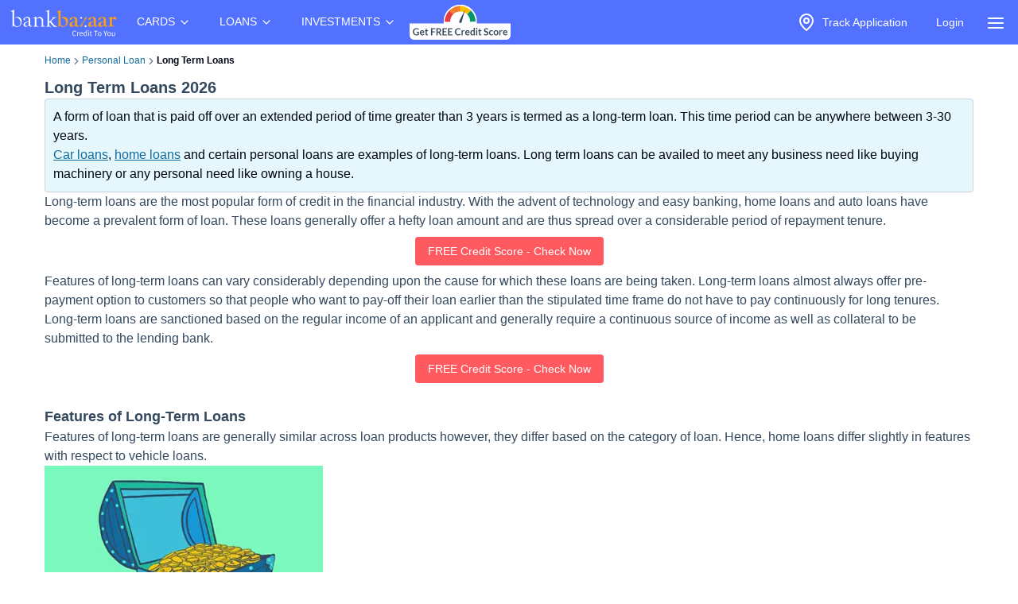

--- FILE ---
content_type: text/html; charset=utf-8
request_url: https://www.bankbazaar.com/personal-loan/long-term-loans.html
body_size: 24281
content:
<!DOCTYPE html>
<html lang="en">
<head>
    <link rel="preconnect" href="https://static.bankbazaar.com" crossorigin="anonymous">
    <link rel="preconnect" href="https://www.googletagmanager.com" crossorigin="anonymous">
    
    <meta charSet="utf-8" />
    <meta name="viewport" content="width=device-width, initial-scale=1, maximum-scale=1, user-scalable=0, interactive-widget=resizes-content" />
    <meta name="author" content="BankBazaar" />
    
    <meta name="audience" content="All" />
    <meta name="format-detection" content="telephone=no" />
    <meta name="theme-color" content="#5271ff" />
    <meta name="twitter:card" content="summary_large_image">
    <meta name="twitter:site" content="@BankBazaar">
    
    <meta property="fb:app_id" content="605296669600913" />
    
    <meta name="mobile-web-app-capable" content="yes">
    <meta name="apple-mobile-web-app-capable" content="yes">
    <meta name="apple-mobile-web-app-status-bar-style" content="black">
    <meta name="apple-mobile-web-app-title" content="BankBazaar">
    
    <link rel="apple-touch-icon" href="/images/apple-touch-icon.png">
    <link rel="apple-touch-icon" sizes="76x76" href="/images/touch-icon-ipad.png">
    <link rel="apple-touch-icon" sizes="120x120" href="/images/touch-icon-iphone-retina.png">
    <link rel="apple-touch-icon" sizes="152x152" href="/images/touch-icon-ipad-retina.png">
    <link rel="apple-touch-startup-image" href="/images/splash.png">
    <link rel="shortcut icon" type="image/x-icon" href="/images/favicon.ico">
    
    <script type="text/javascript">
            window.productNamespace = "personal-loan";
            window.pageCategory = "unknown";
            window.ajaxContentCallCompleted = "";
            window.firebaseConfig = {"general":{"apiKey":"AIzaSyBH3n_bQ_doQeQpz-Y8W_j6wmIAcS-Kuog","authDomain":"innate-star-481.firebaseapp.com","databaseURL":"https://innate-star-481.firebaseio.com","projectId":"innate-star-481","storageBucket":"innate-star-481.firebasestorage.app","messagingSenderId":292169499198,"appId":"1:292169499198:web:67ca1f6013fc5f8bee476f"},"cloudMessaging":{"vapidKey":"BDxfLkO_sVbowYt-Ebc5RMbypqJ_A56HBiM5eYfzxvlHNq0D_Z_T1WN339HG5Kqrhrk3SV-MIu5vxASpk78YNNs"},"clickServiceURL":"https://clicks.bankbazaar.com/clicks","enableConsoleLogging":false};
    </script>

    <script type="text/javascript">
        (function () {
            function emitErrorToGA(payload) {
                try {
                    if (typeof window.gtag === "function") {
                        window.gtag('event', "JSUnhandledErrors", payload);
                    } else {
                        window.dataLayer = window.dataLayer || [];
                        window.dataLayer.push(Object.assign({ event: "JSUnhandledErrors" }, payload));
                    }
                } catch (err) { /* Nothing to do */ }
            }
    
            window.onerror = function (message, source, lineno, colno, error) {
                emitErrorToGA({
                    eventCategory: "Code",
                    eventAction: message,
                    eventLabel: JSON.stringify({source, lineno, colno, stack: error && error.stack ? error.stack : ""}),
                });
                return false; // let browser handle it too
            };
    
            window.addEventListener("error", function (event) {
                if (event instanceof ErrorEvent) return; // already handled by window.onerror
                emitErrorToGA({
                    eventCategory: "Resource",
                    eventAction: "Resource failed to load",
                    eventLabel: (event.target && event.target.src) || (event.target && event.target.href) || "unknown resource",
                });
            }, true); // use capture to catch resource errors
    
            window.addEventListener("unhandledrejection", function (event) {
                emitErrorToGA({
                    eventCategory: "Promise",
                    eventAction: event.reason && event.reason.message || String(event.reason),
                    eventLabel: event.reason && event.reason.stack || null,
                });
            });
        })();
    </script>
    <style>
        :root{--color-primary:#1ABC9C;--color-primary-100:#7af8bd;--color-primary-300:#10ad8e;--color-sky:#eff5fc;--color-slate-200:#E2E8F0;--color-appBar:#5271FF;--color-link:#116a9e;} [data-theme="spring-green"] {--color-primary:#1ABC9C;--color-primary-100:#7af8bd;--color-primary-300:#10ad8e;--color-sky:#eff5fc;--color-slate-200:#E2E8F0;--color-appBar:#5271ff;--color-link:#116a9e;} [data-theme="azure-blue"] {--color-primary:#5271ff;--color-primary-100:#a2b3ff;--color-primary-300:#617bf6;--color-sky:#e5ebff;--color-slate-200:#cbd5e1;--color-appBar:#5271ff;--color-link:#116a9e;}*,:after,:before{box-sizing:border-box;border:0 solid #e5e7eb}:after,:before{--tw-content:""}:host,html{line-height:1.5;-webkit-text-size-adjust:100%;-moz-tab-size:4;-o-tab-size:4;tab-size:4;font-family:ui-sans-serif,system-ui,sans-serif,Apple Color Emoji,Segoe UI Emoji,Segoe UI Symbol,Noto Color Emoji;font-feature-settings:normal;font-variation-settings:normal}body{margin:0;line-height:inherit}a{color:inherit;text-decoration:inherit}strong{font-weight:bolder}input{font-family:inherit;font-feature-settings:inherit;font-variation-settings:inherit;font-size:100%;font-weight:inherit;line-height:inherit;letter-spacing:inherit;color:inherit;margin:0;padding:0}:-moz-focusring{outline:auto}:-moz-ui-invalid{box-shadow:none}::-webkit-inner-spin-button,::-webkit-outer-spin-button{height:auto}::-webkit-search-decoration{-webkit-appearance:none}::-webkit-file-upload-button{-webkit-appearance:button;font:inherit}summary{display:list-item}p{margin:0}ul{list-style:none;margin:0;padding:0}input::-moz-placeholder{opacity:1;color:#9ca3af}img,svg{display:block;vertical-align:middle}img{max-width:100%;height:auto}a{color:#116a9e;text-decoration:underline}*,::backdrop,:after,:before{--tw-border-spacing-x:0;--tw-border-spacing-y:0;--tw-translate-x:0;--tw-translate-y:0;--tw-rotate:0;--tw-skew-x:0;--tw-skew-y:0;--tw-scale-x:1;--tw-scale-y:1;--tw-pan-x: ;--tw-pan-y: ;--tw-pinch-zoom: ;--tw-scroll-snap-strictness:proximity;--tw-gradient-from-position: ;--tw-gradient-via-position: ;--tw-gradient-to-position: ;--tw-ordinal: ;--tw-slashed-zero: ;--tw-numeric-figure: ;--tw-numeric-spacing: ;--tw-numeric-fraction: ;--tw-ring-inset: ;--tw-ring-offset-width:0px;--tw-ring-offset-color:#fff;--tw-ring-color:#3b82f680;--tw-ring-offset-shadow:0 0 #0000;--tw-ring-shadow:0 0 #0000;--tw-shadow:0 0 #0000;--tw-shadow-colored:0 0 #0000;--tw-blur: ;--tw-brightness: ;--tw-contrast: ;--tw-grayscale: ;--tw-hue-rotate: ;--tw-invert: ;--tw-saturate: ;--tw-sepia: ;--tw-drop-shadow: ;--tw-backdrop-blur: ;--tw-backdrop-brightness: ;--tw-backdrop-contrast: ;--tw-backdrop-grayscale: ;--tw-backdrop-hue-rotate: ;--tw-backdrop-invert: ;--tw-backdrop-opacity: ;--tw-backdrop-saturate: ;--tw-backdrop-sepia: ;--tw-contain-size: ;--tw-contain-layout: ;--tw-contain-paint: ;--tw-contain-style: }.container{width:100%;margin-right:auto;margin-left:auto;padding-right:2rem;padding-left:2rem}.fixed{position:fixed}.absolute{position:absolute}.relative{position:relative}.inset-0{inset:0}.left-auto{left:auto}.right-2\.5{right:.625rem}.right-\[-320px\]{right:-320px}.top-0{top:0}.z-\[12\]{z-index:12}.z-\[2\]{z-index:2}.row-span-3{grid-row:span 3/span 3}.m-1\.5{margin:.375rem}.mx-auto{margin-left:auto;margin-right:auto}.my-4{margin-top:1rem;margin-bottom:1rem}.ml-6{margin-left:1.5rem}.mr-1{margin-right:.25rem}.mr-2{margin-right:.5rem}.block{display:block}.inline-block{display:inline-block}.flex{display:flex}.inline-flex{display:inline-flex}.hidden{display:none}.h-4\/5{height:80%}.h-6{height:1.5rem}.h-\[1px\]{height:1px}.h-auto{height:auto}.h-full{height:100%}.h-screen{height:100vh}.w-4{width:1rem}.w-6{width:1.5rem}.w-\[calc\(100vw-30px\)\]{width:calc(100vw - 30px)}.w-auto{width:auto}.w-full{width:100%}.max-w-\[320px\]{max-width:320px}.max-w-max{max-width:-moz-max-content;max-width:max-content}.flex-1{flex:1 1 0%}.flex-auto{flex:1 1 auto}.shrink-0{flex-shrink:0}.grow{flex-grow:1}.list-none{list-style-type:none}.flex-col{flex-direction:column}.items-start{align-items:flex-start}.items-center{align-items:center}.justify-center{justify-content:center}.gap-2\.5{gap:.625rem}.gap-4{gap:1rem}.space-x-1>:not([hidden])~:not([hidden]){--tw-space-x-reverse:0;margin-right:calc(.25rem*var(--tw-space-x-reverse));margin-left:calc(.25rem*(1 - var(--tw-space-x-reverse)))}.overflow-hidden{overflow:hidden}.overflow-y-scroll{overflow-y:scroll}.whitespace-nowrap{white-space:nowrap}.text-wrap{text-wrap:wrap}.rounded-full{border-radius:9999px}.rounded-lg,.rounded-md{border-radius:4px}.border{border-width:1px}.border-gray-100{--tw-border-opacity:1;border-color:rgb(243 244 246/var(--tw-border-opacity))}.bg-\[rgba\(52\\2c 73\\2c 94\\2c 0\.9\)\]{background-color:#34495ee6}.bg-appBar{background-color:var(--color-appBar)}.bg-gray{background-color:rgb(66 66 66/var(--tw-bg-opacity))}.bg-gray{--tw-bg-opacity:1}.bg-gray-50{--tw-bg-opacity:1;background-color:rgb(249 250 251/var(--tw-bg-opacity))}.bg-inherit{background-color:inherit}.bg-slate{--tw-bg-opacity:1;background-color:rgb(60 59 59/var(--tw-bg-opacity))}.bg-slate-200{background-color:var(--color-slate-200)}.bg-transparent{background-color:initial}.bg-white{--tw-bg-opacity:1}.bg-white{background-color:rgb(255 255 255/var(--tw-bg-opacity))}.fill-gray{fill:#424242}.p-2\.5{padding:.625rem}.px-1{padding-left:.25rem;padding-right:.25rem}.px-2\.5{padding-left:.625rem;padding-right:.625rem}.px-3{padding-left:.75rem;padding-right:.75rem}.px-4{padding-left:1rem;padding-right:1rem}.py-1{padding-top:.25rem;padding-bottom:.25rem}.py-2{padding-top:.5rem;padding-bottom:.5rem}.py-2\.5{padding-top:.625rem;padding-bottom:.625rem}.py-4{padding-top:1rem;padding-bottom:1rem}.py-6{padding-top:1.5rem;padding-bottom:1.5rem}.pb-1{padding-bottom:.25rem}.pt-1{padding-top:.25rem}.pt-2{padding-top:.5rem}.text-center{text-align:center}.text-base{font-size:1rem;line-height:1.5rem}.text-sm{font-size:.875rem;line-height:1.25rem}.font-bold{font-weight:700}.font-medium{font-weight:500}.text-gray-foreground{--tw-text-opacity:1;color:rgb(255 255 255/var(--tw-text-opacity))}.text-inherit{color:inherit}.text-slate-foreground{--tw-text-opacity:1;color:rgb(255 255 255/var(--tw-text-opacity))}.text-white{--tw-text-opacity:1;color:rgb(255 255 255/var(--tw-text-opacity))}.no-underline{text-decoration-line:none}.ring-offset-white{--tw-ring-offset-color:#fff}html{font-family:-apple-system,BlinkMacSystemFont,Segoe UI,Roboto,Helvetica Neue,Arial,sans-serif;color:#34495e}body{-webkit-font-smoothing:antialiased}@media (min-width:1200px){.container{max-width:1200px}}details{border-bottom:1px solid #0000001f}details>summary{list-style:none}details>summary::-webkit-details-marker{display:none}details:last-child{border-bottom:0}svg{display:unset}@media (min-width:768px){.md\:w-\[200px\]{width:200px}}.\[\&\>\.menu-content\]\:hidden>.menu-content{display:none}
    </style>

    <meta charset="utf-8"><meta name="viewport" content="width=device-width, initial-scale=1, maximum-scale=1, user-scalable=0, interactive-widget=resizes-content"><title>Long Term Loans - Examples &amp; Eligibility Criteria</title><meta property="og:title" content="Long Term Loans - Examples &amp; Eligibility Criteria"><meta name="twitter:title" content="Long Term Loans - Examples &amp; Eligibility Criteria"><meta name="description" content="Long Term Loans - Get Long Term Loans for the lowest interest rates. Check your eligibility, Calculate EMI and apply for long term loans online."><meta property="og:description" content="Long Term Loans - Get Long Term Loans for the lowest interest rates. Check your eligibility, Calculate EMI and apply for long term loans online."><meta name="twitter:description" content="Long Term Loans - Get Long Term Loans for the lowest interest rates. Check your eligibility, Calculate EMI and apply for long term loans online."><meta name="keywords" content="long term loan, long term loans interest rates, long term loans eligibility"><meta property="og:keywords" content="long term loan, long term loans interest rates, long term loans eligibility"><meta property="og:image" content="https://static.bankbazaar.com/images/india/infographic/long-term-loan.webp"><meta name="twitter:image" content="https://static.bankbazaar.com/images/india/infographic/long-term-loan.webp"><meta property="og:url" content="https://www.bankbazaar.com/personal-loan/long-term-loans.html"><meta property="og:type" content="website"><link rel="canonical" href="https://www.bankbazaar.com/personal-loan/long-term-loans.html"><link rel="alternate" href="android-app://com.bankbazaar.app/http/bankbazaar.com/landing/personal-loan/long-term-loans"><meta name="robots" content="index, follow"><script>
        window.productNamespace = "personal-loan";
        window.pageCategory = "landingPageNewLayout";
    </script><style>:root,[data-theme=azure-blue]{--color-appBar:#5271ff;--color-link:#116a9e}:root{--color-primary:#1abc9c;--color-primary-100:#7af8bd;--color-primary-300:#10ad8e;--color-sky:#eff5fc;--color-slate-200:#e2e8f0}[data-theme=azure-blue]{--color-primary:#5271ff;--color-primary-100:#a2b3ff;--color-primary-300:#617bf6;--color-sky:#e5ebff;--color-slate-200:#cbd5e1}*,:after,:before{box-sizing:border-box;border:0 solid #e5e7eb}:after,:before{--tw-content:""}:host,html{line-height:1.5;-webkit-text-size-adjust:100%;-moz-tab-size:4;-o-tab-size:4;tab-size:4;font-family:ui-sans-serif,system-ui,sans-serif,Apple Color Emoji,Segoe UI Emoji,Segoe UI Symbol,Noto Color Emoji;font-feature-settings:normal;font-variation-settings:normal}body{margin:0;line-height:inherit}h1,h2,h3,h4{font-size:inherit;font-weight:inherit}a{color:inherit;text-decoration:inherit}strong{font-weight:bolder}table{text-indent:0;border-color:inherit;border-collapse:collapse}:-moz-focusring{outline:auto}:-moz-ui-invalid{box-shadow:none}::-webkit-inner-spin-button,::-webkit-outer-spin-button{height:auto}::-webkit-search-decoration{-webkit-appearance:none}::-webkit-file-upload-button{-webkit-appearance:button;font:inherit}h1,h2,h3,h4,p{margin:0}ol,ul{list-style:none;margin:0;padding:0}img,svg{display:block;vertical-align:middle}img{max-width:100%;height:auto}a{color:#116a9e;text-decoration:underline}*,::backdrop,:after,:before{--tw-border-spacing-x:0;--tw-border-spacing-y:0;--tw-translate-x:0;--tw-translate-y:0;--tw-rotate:0;--tw-skew-x:0;--tw-skew-y:0;--tw-scale-x:1;--tw-scale-y:1;--tw-pan-x: ;--tw-pan-y: ;--tw-pinch-zoom: ;--tw-scroll-snap-strictness:proximity;--tw-gradient-from-position: ;--tw-gradient-via-position: ;--tw-gradient-to-position: ;--tw-ordinal: ;--tw-slashed-zero: ;--tw-numeric-figure: ;--tw-numeric-spacing: ;--tw-numeric-fraction: ;--tw-ring-inset: ;--tw-ring-offset-width:0px;--tw-ring-offset-color:#fff;--tw-ring-color:#3b82f680;--tw-ring-offset-shadow:0 0 #0000;--tw-ring-shadow:0 0 #0000;--tw-shadow:0 0 #0000;--tw-shadow-colored:0 0 #0000;--tw-blur: ;--tw-brightness: ;--tw-contrast: ;--tw-grayscale: ;--tw-hue-rotate: ;--tw-invert: ;--tw-saturate: ;--tw-sepia: ;--tw-drop-shadow: ;--tw-backdrop-blur: ;--tw-backdrop-brightness: ;--tw-backdrop-contrast: ;--tw-backdrop-grayscale: ;--tw-backdrop-hue-rotate: ;--tw-backdrop-invert: ;--tw-backdrop-opacity: ;--tw-backdrop-saturate: ;--tw-backdrop-sepia: ;--tw-contain-size: ;--tw-contain-layout: ;--tw-contain-paint: ;--tw-contain-style: }.container{width:100%;margin-right:auto;margin-left:auto;padding-right:2rem;padding-left:2rem}.relative{position:relative}.col-span-12{grid-column:span 12/span 12}.mx-auto{margin-left:auto;margin-right:auto}.mb-2{margin-bottom:.5rem}.mb-2\.5{margin-bottom:.625rem}.ml-4{margin-left:1rem}.mr-4{margin-right:1rem}.mt-2{margin-top:.5rem}.inline{display:inline}.flex{display:flex}.inline-flex{display:inline-flex}.grid{display:grid}.h-auto{height:auto}.w-full{width:100%}.caption-bottom{caption-side:bottom}.list-outside{list-style-position:outside}.list-decimal{list-style-type:decimal}.list-disc{list-style-type:disc}.list-none{list-style-type:none}.grid-cols-12{grid-template-columns:repeat(12,minmax(0,1fr))}.flex-col{flex-direction:column}.flex-wrap{flex-wrap:wrap}.items-center{align-items:center}.justify-center{justify-content:center}.gap-0{gap:0}.gap-1{gap:.25rem}.gap-1\.5{gap:.375rem}.gap-2\.5{gap:.625rem}.overflow-x-auto{overflow-x:auto}.whitespace-nowrap{white-space:nowrap}.text-wrap{text-wrap:wrap}.break-words{overflow-wrap:break-word}.rounded-lg,.rounded-md{border-radius:4px}.border{border-width:1px}.border-b{border-bottom-width:1px}.border-l{border-left-width:1px}.border-none{border-style:none}.border-slate-200{border-color:var(--color-slate-200)}.bg-destructive{--tw-bg-opacity:1;background-color:rgb(255 90 95/var(--tw-bg-opacity))}.bg-gray-light{--tw-bg-opacity:1;background-color:rgb(243 244 246/var(--tw-bg-opacity))}.bg-primary-light{--tw-bg-opacity:1;background-color:rgb(229 247 250/var(--tw-bg-opacity))}.bg-secondary{--tw-bg-opacity:1;background-color:rgb(20 101 201/var(--tw-bg-opacity))}.bg-sky-100{--tw-bg-opacity:1;background-color:rgb(224 242 254/var(--tw-bg-opacity))}.bg-white{--tw-bg-opacity:1}.bg-white{background-color:rgb(255 255 255/var(--tw-bg-opacity))}.p-2{padding:.5rem}.p-2\.5{padding:.625rem}.p-4{padding:1rem}.px-0{padding-left:0;padding-right:0}.px-1{padding-left:.25rem;padding-right:.25rem}.px-2\.5{padding-left:.625rem;padding-right:.625rem}.px-4{padding-left:1rem;padding-right:1rem}.py-1{padding-top:.25rem;padding-bottom:.25rem}.py-2{padding-top:.5rem;padding-bottom:.5rem}.py-2\.5{padding-top:.625rem;padding-bottom:.625rem}.pb-1{padding-bottom:.25rem}.pb-3{padding-bottom:.75rem}.pt-1{padding-top:.25rem}.pt-3{padding-top:.75rem}.pt-4{padding-top:1rem}.pt-5{padding-top:1.25rem}.text-center{text-align:center}.text-end{text-align:end}.align-middle{vertical-align:middle}.text-base{font-size:1rem;line-height:1.5rem}.text-lg{font-size:1.125rem;line-height:1.75rem}.text-sm{font-size:.875rem;line-height:1.25rem}.text-xl{font-size:1.25rem;line-height:1.75rem}.text-xs{font-size:.75rem;line-height:1rem}.font-bold{font-weight:700}.font-medium{font-weight:500}.font-semibold{font-weight:600}.tracking-tight{letter-spacing:-.025em}.text-destructive-foreground{--tw-text-opacity:1;color:rgb(255 255 255/var(--tw-text-opacity))}.text-gray{--tw-text-opacity:1;color:rgb(66 66 66/var(--tw-text-opacity))}.text-secondary-foreground{--tw-text-opacity:1;color:rgb(255 255 255/var(--tw-text-opacity))}.text-slate-500{--tw-text-opacity:1;color:rgb(100 116 139/var(--tw-text-opacity))}.text-slate-950{--tw-text-opacity:1;color:rgb(2 6 23/var(--tw-text-opacity))}.text-white{--tw-text-opacity:1;color:rgb(255 255 255/var(--tw-text-opacity))}.no-underline{text-decoration-line:none}.shadow-sm{box-shadow:var(--tw-ring-offset-shadow,0 0 #0000),var(--tw-ring-shadow,0 0 #0000),var(--tw-shadow)}.shadow-sm{--tw-shadow:0 1px 2px 0 #0000000d;--tw-shadow-colored:0 1px 2px 0 var(--tw-shadow-color)}.ring-offset-white{--tw-ring-offset-color:#fff}html{font-family:-apple-system,BlinkMacSystemFont,Segoe UI,Roboto,Helvetica Neue,Arial,sans-serif;color:#34495e}body{-webkit-font-smoothing:antialiased}@media (min-width:1200px){.container{max-width:1200px}}svg{display:unset}@media (min-width:640px){.sm\:gap-0{gap:0}}@media (min-width:768px){.md\:col-span-10{grid-column:span 10/span 10}.md\:col-span-2{grid-column:span 2/span 2}}@media (min-width:1024px){.lg\:col-span-10{grid-column:span 10/span 10}.lg\:col-span-2{grid-column:span 2/span 2}}.\[\&\>svg\]\:size-3\.5>svg{width:.875rem;height:.875rem}.\[\&_tr\:last-child\]\:border-0 tr:last-child{border-width:0}.\[\&_tr\]\:border-b tr{border-bottom-width:1px}</style><script id="lp-tracker">
                        window.dataLayer = window.dataLayer || [];
                        function gtag(){dataLayer.push(arguments);}
                    </script><script id="lp-scriptdownloader-gtag">
    const gtagScript = document.createElement("script");
    gtagScript.async = true;
    gtagScript.src = "https://www.googletagmanager.com/gtag/js?id=G-HWSN7QGVD1";

    const currentScript = document.getElementById("lp-scriptdownloader-gtag");
    currentScript.parentNode.insertBefore(gtagScript, currentScript.nextSibling);

    gtag('js', new Date());
    const contentGroup = 'Personal Loan';
    gtag('config', 'G-HWSN7QGVD1', {'content_group': contentGroup, 'send_page_view': true});
</script>

    <script type="module">
        async function fireAuthInit() {
            try {
                const params = new URLSearchParams(location.search);
                params.append("ajax", "true");
                params.append("pageCategory", window.pageCategory || "unknown");
                params.append("productNamespace", window.productNamespace || "unknown");
                params.append("origin_path", location.pathname);
                const ck = (document.cookie.match(/(?:^|; )ck=([^;]*)/) || [])[1];
                if (ck && !params.has("ck")) params.append("ck", encodeURIComponent(ck.replace(/"/g, "")));
                const url = "/auth/init?" + params;
                const options = {
                    method: "POST",
                    headers: { BB_Referer: document.referrer },
                };
                const sessionData = await fetch(url, options).then((r) => r.json());
                window.sessionData = sessionData;
                window.ajaxContentCallCompleted = true;
                return true;
            } catch (err) {
                // fireAuthInit exploded like popcorn in a microwave. Proceeding anyway like nothing happened...
            }
        }
    
        document.addEventListener("DOMContentLoaded", async () => {
            await fireAuthInit();
            import("/mp-assets/login-BPp1gC6f.js");
    import("/mp-assets/index.esm-A6rrhQN_.js");
    import("/mp-assets/firebase-cgHuS_4B.js");
    
        });
    </script>
</head>
<body data-theme="azure-blue">
    <div style="display: flex; flex-direction: column; min-height: 100vh">

        <div class="bg-appBar"><div class="flex mx-auto px-1 items-center justify-center"><div class="py-1"><a href="/"><img src="https://www.bankbazaar.com/images/bankbazaar-logo-v1.svg" alt="BankBazaar" title="Low Interest home loan, personal loans &amp; car loans from all banks in India" width="152" height="42" style="max-width:100%;display:inline;float:left"/></a></div><nav class="max-w-max"><ul class="group flex flex-1 list-none items-center justify-center space-x-1"><li class="inline-block relative [&amp;&gt;.menu-content]:hidden [:hover&amp;&gt;.menu-content]:block"><div class="text-white cursor-pointer text-sm px-4 py-4 [:hover&amp;&gt;svg]:rotate-180" id="CARDS" aria-controls="CARDS">CARDS<!-- --> <svg xmlns="https://www.w3.org/2000/svg" width="24" height="24" viewBox="0 0 24 24" fill="none" stroke="currentColor" stroke-width="2" stroke-linecap="round" stroke-linejoin="round" class="lucide lucide-chevron-down  w-4" font-size="small"><path d="m6 9 6 6 6-6"></path></svg></div><div class="left-auto absolute z-[2] menu-content"><ul class="md:w-[200px] flex flex-col border border-gray-100 rounded-lg bg-gray-50 "><li class="row-span-3"><div class="no-underline hover:underline"><a href="/credit-card.html" class="block px-4 py-2 hover:bg-gray-100 dark:hover:bg-gray-600 dark:hover:text-white no-underline cursor-pointer">Credit Cards</a></div></li><li class="row-span-3"><div class="no-underline hover:underline"><a href="/debit-card.html" class="block px-4 py-2 hover:bg-gray-100 dark:hover:bg-gray-600 dark:hover:text-white no-underline cursor-pointer">Debit Cards</a></div></li></ul></div></li><li class="inline-block relative [&amp;&gt;.menu-content]:hidden [:hover&amp;&gt;.menu-content]:block"><div class="text-white cursor-pointer text-sm px-4 py-4 [:hover&amp;&gt;svg]:rotate-180" id="LOANS" aria-controls="LOANS">LOANS<!-- --> <svg xmlns="https://www.w3.org/2000/svg" width="24" height="24" viewBox="0 0 24 24" fill="none" stroke="currentColor" stroke-width="2" stroke-linecap="round" stroke-linejoin="round" class="lucide lucide-chevron-down  w-4" font-size="small"><path d="m6 9 6 6 6-6"></path></svg></div><div class="left-auto absolute z-[2] menu-content"><ul class="md:w-[200px] flex flex-col border border-gray-100 rounded-lg bg-gray-50 "><li class="row-span-3"><div class="no-underline hover:underline"><a href="/personal-loan.html" class="block px-4 py-2 hover:bg-gray-100 dark:hover:bg-gray-600 dark:hover:text-white no-underline cursor-pointer">Personal Loan</a></div></li><li class="row-span-3"><div class="no-underline hover:underline"><a href="/home-loan.html" class="block px-4 py-2 hover:bg-gray-100 dark:hover:bg-gray-600 dark:hover:text-white no-underline cursor-pointer">Home Loan</a></div></li><li class="row-span-3"><div class="no-underline hover:underline"><a href="/car-loan.html" class="block px-4 py-2 hover:bg-gray-100 dark:hover:bg-gray-600 dark:hover:text-white no-underline cursor-pointer">Car Loan</a></div></li><li class="row-span-3"><div class="no-underline hover:underline"><a href="/two-wheeler-loan.html" class="block px-4 py-2 hover:bg-gray-100 dark:hover:bg-gray-600 dark:hover:text-white no-underline cursor-pointer">Two Wheeler Loan</a></div></li><li class="row-span-3"><div class="no-underline hover:underline"><a href="/used-car-loan.html" class="block px-4 py-2 hover:bg-gray-100 dark:hover:bg-gray-600 dark:hover:text-white no-underline cursor-pointer">Used Car Loan</a></div></li><li class="row-span-3"><div class="no-underline hover:underline"><a href="/education-loan.html" class="block px-4 py-2 hover:bg-gray-100 dark:hover:bg-gray-600 dark:hover:text-white no-underline cursor-pointer">Education Loan</a></div></li><li class="row-span-3"><div class="no-underline hover:underline"><a href="/muthoot-gold-loan.html" class="block px-4 py-2 hover:bg-gray-100 dark:hover:bg-gray-600 dark:hover:text-white no-underline cursor-pointer">Gold Loan</a></div></li></ul></div></li><li class="inline-block relative [&amp;&gt;.menu-content]:hidden [:hover&amp;&gt;.menu-content]:block"><div class="text-white cursor-pointer text-sm px-4 py-4 [:hover&amp;&gt;svg]:rotate-180" id="INVESTMENTS" aria-controls="INVESTMENTS">INVESTMENTS<!-- --> <svg xmlns="https://www.w3.org/2000/svg" width="24" height="24" viewBox="0 0 24 24" fill="none" stroke="currentColor" stroke-width="2" stroke-linecap="round" stroke-linejoin="round" class="lucide lucide-chevron-down  w-4" font-size="small"><path d="m6 9 6 6 6-6"></path></svg></div><div class="left-auto absolute z-[2] menu-content"><ul class="md:w-[200px] flex flex-col border border-gray-100 rounded-lg bg-gray-50 "><li class="row-span-3"><div class="no-underline hover:underline"><a href="/fixed-deposit-rate.html" class="block px-4 py-2 hover:bg-gray-100 dark:hover:bg-gray-600 dark:hover:text-white no-underline cursor-pointer">Fixed Deposit</a></div></li><li class="row-span-3"><div class="no-underline hover:underline"><a href="/recurring-deposit-rates.html" class="block px-4 py-2 hover:bg-gray-100 dark:hover:bg-gray-600 dark:hover:text-white no-underline cursor-pointer">Recurring Deposit</a></div></li><li class="row-span-3"><div class="no-underline hover:underline"><a href="/savings-account.html" class="block px-4 py-2 hover:bg-gray-100 dark:hover:bg-gray-600 dark:hover:text-white no-underline cursor-pointer">Savings Account</a></div></li><li class="row-span-3"><div class="no-underline hover:underline"><a href="/saving-schemes.html" class="block px-4 py-2 hover:bg-gray-100 dark:hover:bg-gray-600 dark:hover:text-white no-underline cursor-pointer">Saving Schemes</a></div></li><li class="row-span-3"><div class="no-underline hover:underline"><a href="/gold-rate-india.html" class="block px-4 py-2 hover:bg-gray-100 dark:hover:bg-gray-600 dark:hover:text-white no-underline cursor-pointer">Gold Rate</a></div></li><li class="row-span-3"><div class="no-underline hover:underline"><a href="/silver-rate-india.html" class="block px-4 py-2 hover:bg-gray-100 dark:hover:bg-gray-600 dark:hover:text-white no-underline cursor-pointer">Silver Rate</a></div></li><li class="row-span-3"><div class="no-underline hover:underline"><a href="/mutual-fund.html" class="block px-4 py-2 hover:bg-gray-100 dark:hover:bg-gray-600 dark:hover:text-white no-underline cursor-pointer">Mutual Funds</a></div></li></ul></div></li></ul></nav><div class="grow" style="padding-top:4px;padding-bottom:4px"><nav class="max-w-max"><ul class="group flex flex-1 list-none items-center justify-center space-x-1"><li><a href="/credit-score.html?variant=slide&amp;WT.mc_id=CROSS_SELL_HEADER_TOP_STICKY_DESKTOP&amp;utm_source=bb&amp;utm_medium=seo&amp;utm_campaign=CROSS_SELL_HEADER_TOP_STICKY_DESKTOP"><img src="https://www.bankbazaar.com/images/common/ct-navbar-link-img-v3.gif" alt="Free Credit Score" title="Free Credit Score" width="129" height="46" style="max-width:100%;display:inline"/></a></li></ul></nav></div><nav class="max-w-max"><ul class="group flex flex-1 list-none items-center justify-center space-x-1"><li class="text-white inline-block"><div id="uif-appbar-placeholder"></div></li></ul></nav><input type="checkbox" id="menu" name="menu" class="peer hidden"/><label for="menu"><span class="text-white items-center inline-flex px-3 pt-2 cursor-pointer"><svg xmlns="https://www.w3.org/2000/svg" width="24" height="24" viewBox="0 0 24 24" fill="none" stroke="currentColor" stroke-width="2" stroke-linecap="round" stroke-linejoin="round" class="lucide lucide-align-justify"><line x1="3" x2="21" y1="6" y2="6"></line><line x1="3" x2="21" y1="12" y2="12"></line><line x1="3" x2="21" y1="18" y2="18"></line></svg></span></label><label class="peer-checked:block bg-[rgba(52,73,94,0.9)] fixed inset-0 z-[12] hidden" for="menu"></label><div class="fixed top-0 max-w-[320px] w-[calc(100vw-30px)] h-screen transition-[transform 0.35s] z-[12] overflow-y-scroll bg-white peer-checked:right-[0] right-[-320px] transition-all duration-[350ms] ease-right-0"><div class="border bg-transparent hover:bg-transparent text-sm" data-testid="accordion-"><details name=":R36:" class="px-4 py-4"><summary class="cursor-pointer block relative flex justify-between items-center w-full"><strong><svg xmlns="https://www.w3.org/2000/svg" width="24" height="24" viewBox="0 0 24 24" fill="none" stroke="currentColor" stroke-width="2" stroke-linecap="round" stroke-linejoin="round" class="lucide lucide-credit-card mr-2 h-full"><rect width="20" height="14" x="2" y="5" rx="2"></rect><line x1="2" x2="22" y1="10" y2="10"></line></svg>Credit Cards</strong><span class="accordion-arrow"><svg xmlns="https://www.w3.org/2000/svg" width="24" height="24" viewBox="0 0 24 24" fill="none" stroke="currentColor" stroke-width="2" stroke-linecap="round" stroke-linejoin="round" class="lucide lucide-chevron-down"><path d="m6 9 6 6 6-6"></path></svg></span></summary><div class="py-2.5"><ul class="list-none "><li class="text-sm ml-6 pt-1 pb-1"><a class="inline-flex hover:underline no-underline " href="/credit-card.html" title="Compare Credit cards" aria-label="Compare Credit cards">Compare Credit cards</a></li><li class="text-sm ml-6 pt-1 pb-1"><a class="inline-flex hover:underline no-underline " href="/credit-card/best-co-branded-credit-cards-in-india.html" title="Co-branded Credit Cards" aria-label="Co-branded Credit Cards">Co-branded Credit Cards</a></li><li class="text-sm ml-6 pt-1 pb-1"><a class="inline-flex hover:underline no-underline " href="/credit-card/rbl-bank-bankbazaar-savemax-credit-card.html" title="RBL SaveMax Credit Card" aria-label="RBL SaveMax Credit Card">RBL SaveMax Credit Card</a></li><li class="text-sm ml-6 pt-1 pb-1"><a class="inline-flex hover:underline no-underline " href="/credit-card/finbooster-yes-bank-bankbazaar-co-branded-credit-card.html" title="Yes Bank FinBooster Credit Card" aria-label="Yes Bank FinBooster Credit Card">Yes Bank FinBooster Credit Card</a></li><li class="text-sm ml-6 pt-1 pb-1"><a class="inline-flex hover:underline no-underline " href="/hdfc-credit-card.html" title="HDFC Credit Cards" aria-label="HDFC Credit Cards">HDFC Credit Cards</a></li><li class="text-sm ml-6 pt-1 pb-1"><a class="inline-flex hover:underline no-underline " href="/sbi-credit-card.html" title="SBI Credit Cards" aria-label="SBI Credit Cards">SBI Credit Cards</a></li><li class="text-sm ml-6 pt-1 pb-1"><a class="inline-flex hover:underline no-underline " href="/indusind-credit-card.html" title="Indusind Bank Credit cards" aria-label="Indusind Bank Credit cards">Indusind Bank Credit cards</a></li><li class="text-sm ml-6 pt-1 pb-1"><a class="inline-flex hover:underline no-underline " href="/credit-card/top-10-credit-cards-in-india.html" title="Top 10 Credit Cards" aria-label="Top 10 Credit Cards">Top 10 Credit Cards</a></li></ul></div></details></div><div class="border bg-transparent hover:bg-transparent text-sm" data-testid="accordion-"><details name=":R56:" class="px-4 py-4"><summary class="cursor-pointer block relative flex justify-between items-center w-full"><strong><svg xmlns="https://www.w3.org/2000/svg" width="24" height="24" viewBox="0 0 24 24" fill="none" stroke="currentColor" stroke-width="2" stroke-linecap="round" stroke-linejoin="round" class="lucide lucide-school mr-2 h-full"><path d="M14 22v-4a2 2 0 1 0-4 0v4"></path><path d="m18 10 4 2v8a2 2 0 0 1-2 2H4a2 2 0 0 1-2-2v-8l4-2"></path><path d="M18 5v17"></path><path d="m4 6 8-4 8 4"></path><path d="M6 5v17"></path><circle cx="12" cy="9" r="2"></circle></svg>Home Loans</strong><span class="accordion-arrow"><svg xmlns="https://www.w3.org/2000/svg" width="24" height="24" viewBox="0 0 24 24" fill="none" stroke="currentColor" stroke-width="2" stroke-linecap="round" stroke-linejoin="round" class="lucide lucide-chevron-down"><path d="m6 9 6 6 6-6"></path></svg></span></summary><div class="py-2.5"><ul class="list-none "><li class="text-sm ml-6 pt-1 pb-1"><a class="inline-flex hover:underline no-underline " href="/home-loan.html" title="Compare Home Loans" aria-label="Compare Home Loans">Compare Home Loans</a></li><li class="text-sm ml-6 pt-1 pb-1"><a class="inline-flex hover:underline no-underline " href="/home-loan/emi-calculator.html" title="Home Loan Calculator" aria-label="Home Loan Calculator">Home Loan Calculator</a></li><li class="text-sm ml-6 pt-1 pb-1"><a class="inline-flex hover:underline no-underline " href="/home-loan-interest-rate.html" title="Home Loan Interest Rates" aria-label="Home Loan Interest Rates">Home Loan Interest Rates</a></li><li class="text-sm ml-6 pt-1 pb-1"><a class="inline-flex hover:underline no-underline " href="/home-loan-eligibility.html" title="Home Loan Eligibility" aria-label="Home Loan Eligibility">Home Loan Eligibility</a></li><li class="text-sm ml-6 pt-1 pb-1"><a class="inline-flex hover:underline no-underline " href="/home-loan-balance-transfer.html" title="Home Loan Transfer" aria-label="Home Loan Transfer">Home Loan Transfer</a></li><li class="text-sm ml-6 pt-1 pb-1"><a class="inline-flex hover:underline no-underline " href="/home-loan/pradhan-mantri-awas-yojana.html" title="PMAY" aria-label="PMAY">PMAY</a></li><li class="text-sm ml-6 pt-1 pb-1"><a class="inline-flex hover:underline no-underline " href="/sbi-home-loan.html" title="SBI Home Loan" aria-label="SBI Home Loan">SBI Home Loan</a></li><li class="text-sm ml-6 pt-1 pb-1"><a class="inline-flex hover:underline no-underline " href="/hdfc-home-loan.html" title="HDFC Home Loan" aria-label="HDFC Home Loan">HDFC Home Loan</a></li></ul></div></details></div><div class="border bg-transparent hover:bg-transparent text-sm" data-testid="accordion-"><details name=":R76:" class="px-4 py-4"><summary class="cursor-pointer block relative flex justify-between items-center w-full"><strong><svg xmlns="https://www.w3.org/2000/svg" width="24" height="24" viewBox="0 0 24 24" fill="none" stroke="currentColor" stroke-width="2" stroke-linecap="round" stroke-linejoin="round" class="lucide lucide-indian-rupee mr-2 h-full"><path d="M6 3h12"></path><path d="M6 8h12"></path><path d="m6 13 8.5 8"></path><path d="M6 13h3"></path><path d="M9 13c6.667 0 6.667-10 0-10"></path></svg>Personal Loans</strong><span class="accordion-arrow"><svg xmlns="https://www.w3.org/2000/svg" width="24" height="24" viewBox="0 0 24 24" fill="none" stroke="currentColor" stroke-width="2" stroke-linecap="round" stroke-linejoin="round" class="lucide lucide-chevron-down"><path d="m6 9 6 6 6-6"></path></svg></span></summary><div class="py-2.5"><ul class="list-none "><li class="text-sm ml-6 pt-1 pb-1"><a class="inline-flex hover:underline no-underline " href="/personal-loan.html" title="Compare Personal Loans" aria-label="Compare Personal Loans">Compare Personal Loans</a></li><li class="text-sm ml-6 pt-1 pb-1"><a class="inline-flex hover:underline no-underline " href="/personal-loan/emi-calculator.html" title="Personal Loan Calculator" aria-label="Personal Loan Calculator">Personal Loan Calculator</a></li><li class="text-sm ml-6 pt-1 pb-1"><a class="inline-flex hover:underline no-underline " href="/personal-loan-interest-rate.html" title="Personal Loan Interest Rates" aria-label="Personal Loan Interest Rates">Personal Loan Interest Rates</a></li><li class="text-sm ml-6 pt-1 pb-1"><a class="inline-flex hover:underline no-underline " href="/personal-loan-eligibility.html" title="Personal Loan Eligibility" aria-label="Personal Loan Eligibility">Personal Loan Eligibility</a></li><li class="text-sm ml-6 pt-1 pb-1"><a class="inline-flex hover:underline no-underline " href="/sbi-personal-loan.html" title="SBI Personal Loan" aria-label="SBI Personal Loan">SBI Personal Loan</a></li><li class="text-sm ml-6 pt-1 pb-1"><a class="inline-flex hover:underline no-underline " href="/hdfc-personal-loan.html" title="HDFC Personal Loan" aria-label="HDFC Personal Loan">HDFC Personal Loan</a></li></ul></div></details></div><div class="border bg-transparent hover:bg-transparent text-sm" data-testid="accordion-"><details name=":R96:" class="px-4 py-4"><summary class="cursor-pointer block relative flex justify-between items-center w-full"><strong><svg xmlns="https://www.w3.org/2000/svg" width="24" height="24" viewBox="0 0 24 24" fill="none" stroke="currentColor" stroke-width="2" stroke-linecap="round" stroke-linejoin="round" class="lucide lucide-indian-rupee mr-2 h-full"><path d="M6 3h12"></path><path d="M6 8h12"></path><path d="m6 13 8.5 8"></path><path d="M6 13h3"></path><path d="M9 13c6.667 0 6.667-10 0-10"></path></svg>Other Loans</strong><span class="accordion-arrow"><svg xmlns="https://www.w3.org/2000/svg" width="24" height="24" viewBox="0 0 24 24" fill="none" stroke="currentColor" stroke-width="2" stroke-linecap="round" stroke-linejoin="round" class="lucide lucide-chevron-down"><path d="m6 9 6 6 6-6"></path></svg></span></summary><div class="py-2.5"><ul class="list-none "><li class="text-sm ml-6 pt-1 pb-1"><a class="inline-flex hover:underline no-underline " href="/car-loan.html" title="Car Loan" aria-label="Car Loan">Car Loan</a></li><li class="text-sm ml-6 pt-1 pb-1"><a class="inline-flex hover:underline no-underline " href="/two-wheeler-loan.html" title="Two Wheeler Loan" aria-label="Two Wheeler Loan">Two Wheeler Loan</a></li><li class="text-sm ml-6 pt-1 pb-1"><a class="inline-flex hover:underline no-underline " href="/education-loan.html" title="Education Loan" aria-label="Education Loan">Education Loan</a></li><li class="text-sm ml-6 pt-1 pb-1"><a class="inline-flex hover:underline no-underline " href="/muthoot-gold-loan.html" title="Gold Loan" aria-label="Gold Loan">Gold Loan</a></li><li class="text-sm ml-6 pt-1 pb-1"><a class="inline-flex hover:underline no-underline " href="/home-loan/loan-against-property.html" title="Loan Against Property" aria-label="Loan Against Property">Loan Against Property</a></li></ul></div></details></div><div class="border bg-transparent hover:bg-transparent text-sm" data-testid="accordion-"><details name=":Rb6:" class="px-4 py-4"><summary class="cursor-pointer block relative flex justify-between items-center w-full"><strong><svg xmlns="https://www.w3.org/2000/svg" width="24" height="24" viewBox="0 0 24 24" fill="none" stroke="currentColor" stroke-width="2" stroke-linecap="round" stroke-linejoin="round" class="lucide lucide-calculator mr-2 h-full"><rect width="16" height="20" x="4" y="2" rx="2"></rect><line x1="8" x2="16" y1="6" y2="6"></line><line x1="16" x2="16" y1="14" y2="18"></line><path d="M16 10h.01"></path><path d="M12 10h.01"></path><path d="M8 10h.01"></path><path d="M12 14h.01"></path><path d="M8 14h.01"></path><path d="M12 18h.01"></path><path d="M8 18h.01"></path></svg>Calculators</strong><span class="accordion-arrow"><svg xmlns="https://www.w3.org/2000/svg" width="24" height="24" viewBox="0 0 24 24" fill="none" stroke="currentColor" stroke-width="2" stroke-linecap="round" stroke-linejoin="round" class="lucide lucide-chevron-down"><path d="m6 9 6 6 6-6"></path></svg></span></summary><div class="py-2.5"><ul class="list-none "><li class="text-sm ml-6 pt-1 pb-1"><a class="inline-flex hover:underline no-underline " href="/finance-tools/emi-calculator.html" title="EMI Calculator" aria-label="EMI Calculator">EMI Calculator</a></li><li class="text-sm ml-6 pt-1 pb-1"><a class="inline-flex hover:underline no-underline " href="/home-loan/emi-calculator.html" title="Home Loan EMI Calculator" aria-label="Home Loan EMI Calculator">Home Loan EMI Calculator</a></li><li class="text-sm ml-6 pt-1 pb-1"><a class="inline-flex hover:underline no-underline " href="/personal-loan/emi-calculator.html" title="Personal Loan EMI Calculator" aria-label="Personal Loan EMI Calculator">Personal Loan EMI Calculator</a></li><li class="text-sm ml-6 pt-1 pb-1"><a class="inline-flex hover:underline no-underline " href="/car-loan/emi-calculator.html" title="Car Loan EMI Calculator" aria-label="Car Loan EMI Calculator">Car Loan EMI Calculator</a></li><li class="text-sm ml-6 pt-1 pb-1"><a class="inline-flex hover:underline no-underline " href="/tax/income-tax-calculator.html" title="Income Tax Calculator" aria-label="Income Tax Calculator">Income Tax Calculator</a></li><li class="text-sm ml-6 pt-1 pb-1"><a class="inline-flex hover:underline no-underline " href="/fixed-deposit/fd-calculator.html" title="FD Calculator" aria-label="FD Calculator">FD Calculator</a></li><li class="text-sm ml-6 pt-1 pb-1"><a class="inline-flex hover:underline no-underline " href="/recurring-deposit/rd-interest-calculator.html" title="RD Calculator" aria-label="RD Calculator">RD Calculator</a></li><li class="text-sm ml-6 pt-1 pb-1"><a class="inline-flex hover:underline no-underline " href="/calculators.html" title="All Financial Calculators" aria-label="All Financial Calculators">All Financial Calculators</a></li></ul></div></details></div><div class="border bg-transparent hover:bg-transparent text-sm" data-testid="accordion-"><details name=":Rd6:" class="px-4 py-4"><summary class="cursor-pointer block relative flex justify-between items-center w-full"><strong><svg xmlns="https://www.w3.org/2000/svg" width="24" height="24" viewBox="0 0 24 24" fill="none" stroke="currentColor" stroke-width="2" stroke-linecap="round" stroke-linejoin="round" class="lucide lucide-indian-rupee mr-2 h-full"><path d="M6 3h12"></path><path d="M6 8h12"></path><path d="m6 13 8.5 8"></path><path d="M6 13h3"></path><path d="M9 13c6.667 0 6.667-10 0-10"></path></svg>Investments</strong><span class="accordion-arrow"><svg xmlns="https://www.w3.org/2000/svg" width="24" height="24" viewBox="0 0 24 24" fill="none" stroke="currentColor" stroke-width="2" stroke-linecap="round" stroke-linejoin="round" class="lucide lucide-chevron-down"><path d="m6 9 6 6 6-6"></path></svg></span></summary><div class="py-2.5"><ul class="list-none "><li class="text-sm ml-6 pt-1 pb-1"><a class="inline-flex hover:underline no-underline " href="/fixed-deposit-rate.html" title="Fixed Deposit" aria-label="Fixed Deposit">Fixed Deposit</a></li><li class="text-sm ml-6 pt-1 pb-1"><a class="inline-flex hover:underline no-underline " href="/recurring-deposit-rates.html" title="Recurring Deposit" aria-label="Recurring Deposit">Recurring Deposit</a></li><li class="text-sm ml-6 pt-1 pb-1"><a class="inline-flex hover:underline no-underline " href="/savings-account.html" title="Savings Account" aria-label="Savings Account">Savings Account</a></li><li class="text-sm ml-6 pt-1 pb-1"><a class="inline-flex hover:underline no-underline " href="/saving-schemes.html" title="Saving Schemes" aria-label="Saving Schemes">Saving Schemes</a></li><li class="text-sm ml-6 pt-1 pb-1"><a class="inline-flex hover:underline no-underline " href="/gold-rate-india.html" title="Gold Rate" aria-label="Gold Rate">Gold Rate</a></li><li class="text-sm ml-6 pt-1 pb-1"><a class="inline-flex hover:underline no-underline " href="/silver-rate-india.html" title="Silver Rate" aria-label="Silver Rate">Silver Rate</a></li><li class="text-sm ml-6 pt-1 pb-1"><a class="inline-flex hover:underline no-underline " href="/mutual-fund.html" title="Mutual Funds" aria-label="Mutual Funds">Mutual Funds</a></li></ul></div></details></div><span><a href="/credit-score.html" class="inline-flex items-center justify-center whitespace-nowrap rounded-md text-sm ring-offset-white transition-colors focus-visible:outline-none focus-visible:ring-slate-950 disabled:pointer-events-none disabled:opacity-50 dark:ring-offset-slate-950 dark:focus-visible:ring-slate-300 dark:bg-slate-50 dark:text-slate-900 dark:hover:bg-slate-50/90 px-4 minW-auto bg-inherit text-inherit hover:bg-inherit no-underline h-auto text-wrap font-medium focus-visible:ring-0 focus-visible:ring-offset-0 w-full py-4" data-testid="button-"><svg xmlns="https://www.w3.org/2000/svg" width="24" height="24" viewBox="0 0 24 24" fill="none" stroke="currentColor" stroke-width="2" stroke-linecap="round" stroke-linejoin="round" class="lucide lucide-wallet-cards mr-2 h-full"><rect width="18" height="18" x="3" y="3" rx="2"></rect><path d="M3 9a2 2 0 0 1 2-2h14a2 2 0 0 1 2 2"></path><path d="M3 11h3c.8 0 1.6.3 2.1.9l1.1.9c1.6 1.6 4.1 1.6 5.7 0l1.1-.9c.5-.5 1.3-.9 2.1-.9H21"></path></svg><span class="flex-auto "><strong><p class="text-sm ">Credit Score</p></strong></span><img src="https://www.bankbazaar.com/images/common/bbicons-menu-free-badge.webp" alt="FREE" title="FREE" width="40" height="20" style="max-width:100%;display:inline"/></a></span><div class="border bg-transparent hover:bg-transparent text-sm" data-testid="accordion-"><details name=":Rh6:" class="px-4 py-4"><summary class="cursor-pointer block relative flex justify-between items-center w-full"><strong><svg xmlns="https://www.w3.org/2000/svg" width="24" height="24" viewBox="0 0 24 24" fill="none" stroke="currentColor" stroke-width="2" stroke-linecap="round" stroke-linejoin="round" class="lucide lucide-file-text mr-2 h-full"><path d="M15 2H6a2 2 0 0 0-2 2v16a2 2 0 0 0 2 2h12a2 2 0 0 0 2-2V7Z"></path><path d="M14 2v4a2 2 0 0 0 2 2h4"></path><path d="M10 9H8"></path><path d="M16 13H8"></path><path d="M16 17H8"></path></svg>Govt. Utility Documents</strong><span class="accordion-arrow"><svg xmlns="https://www.w3.org/2000/svg" width="24" height="24" viewBox="0 0 24 24" fill="none" stroke="currentColor" stroke-width="2" stroke-linecap="round" stroke-linejoin="round" class="lucide lucide-chevron-down"><path d="m6 9 6 6 6-6"></path></svg></span></summary><div class="py-2.5"><ul class="list-none "><li class="text-sm ml-6 pt-1 pb-1"><a class="inline-flex hover:underline no-underline " href="/pan-card.html" title="Pan Card" aria-label="Pan Card">Pan Card</a></li><li class="text-sm ml-6 pt-1 pb-1"><a class="inline-flex hover:underline no-underline " href="/aadhar-card.html" title="Aadhaar Card" aria-label="Aadhaar Card">Aadhaar Card</a></li><li class="text-sm ml-6 pt-1 pb-1"><a class="inline-flex hover:underline no-underline " href="/voter-id.html" title="Voter ID" aria-label="Voter ID">Voter ID</a></li><li class="text-sm ml-6 pt-1 pb-1"><a class="inline-flex hover:underline no-underline " href="/electricity-bill.html" title="Electricity Bill" aria-label="Electricity Bill">Electricity Bill</a></li><li class="text-sm ml-6 pt-1 pb-1"><a class="inline-flex hover:underline no-underline " href="/driving-licence.html" title="Driving Licence" aria-label="Driving Licence">Driving Licence</a></li><li class="text-sm ml-6 pt-1 pb-1"><a class="inline-flex hover:underline no-underline " href="/passport.html" title="Passport" aria-label="Passport">Passport</a></li><li class="text-sm ml-6 pt-1 pb-1"><a class="inline-flex hover:underline no-underline " href="/visa.html" title="Visa" aria-label="Visa">Visa</a></li><li class="text-sm ml-6 pt-1 pb-1"><a class="inline-flex hover:underline no-underline " href="/gas-connection.html" title="Gas Connection" aria-label="Gas Connection">Gas Connection</a></li><li class="text-sm ml-6 pt-1 pb-1"><a class="inline-flex hover:underline no-underline " href="/ration-card.html" title="Ration Card" aria-label="Ration Card">Ration Card</a></li></ul></div></details></div><span><a href="/getapp.html" class="inline-flex items-center justify-center whitespace-nowrap rounded-md text-sm ring-offset-white transition-colors focus-visible:outline-none focus-visible:ring-slate-950 disabled:pointer-events-none disabled:opacity-50 dark:ring-offset-slate-950 dark:focus-visible:ring-slate-300 dark:bg-slate-50 dark:text-slate-900 dark:hover:bg-slate-50/90 px-4 minW-auto bg-inherit text-inherit hover:bg-inherit no-underline h-auto text-wrap font-medium focus-visible:ring-0 focus-visible:ring-offset-0 w-full py-4" data-testid="button-"><span class="mr-2"><img src="https://www.bankbazaar.com/images/common/bbicons-menu-download-app.webp" alt="Download App" title="Download App" width="25" height="28" style="max-width:100%;display:inline"/></span><span class="flex-auto "><strong><p class="text-sm ">Download Mobile App</p></strong></span><img src="https://www.bankbazaar.com/images/common/bbicons-menu-android-star-badge.webp" alt="Badge" title="Badge" width="12" height="20" style="max-width:100%;display:inline"/></a></span><div class="border bg-transparent hover:bg-transparent text-sm" data-testid="accordion-"><details name=":Rl6:" class="px-4 py-4"><summary class="cursor-pointer block relative flex justify-between items-center w-full"><strong><svg xmlns="https://www.w3.org/2000/svg" width="24" height="24" viewBox="0 0 24 24" fill="none" stroke="currentColor" stroke-width="2" stroke-linecap="round" stroke-linejoin="round" class="lucide lucide-umbrella mr-2 h-full"><path d="M22 12a10.06 10.06 1 0 0-20 0Z"></path><path d="M12 12v8a2 2 0 0 0 4 0"></path><path d="M12 2v1"></path></svg>Insurance</strong><span class="accordion-arrow"><svg xmlns="https://www.w3.org/2000/svg" width="24" height="24" viewBox="0 0 24 24" fill="none" stroke="currentColor" stroke-width="2" stroke-linecap="round" stroke-linejoin="round" class="lucide lucide-chevron-down"><path d="m6 9 6 6 6-6"></path></svg></span></summary><div class="py-2.5"><ul class="list-none "><li class="text-sm ml-6 pt-1 pb-1"><a class="inline-flex hover:underline no-underline " href="/insurance/life-insurance.html" title="Term Life Insurance" aria-label="Term Life Insurance">Term Life Insurance</a></li><li class="text-sm ml-6 pt-1 pb-1"><a class="inline-flex hover:underline no-underline " href="/insurance/car-insurance.html" title="Car Insurance" aria-label="Car Insurance">Car Insurance</a></li><li class="text-sm ml-6 pt-1 pb-1"><a class="inline-flex hover:underline no-underline " href="/insurance/health-insurance.html" title="Health Insurance" aria-label="Health Insurance">Health Insurance</a></li><li class="text-sm ml-6 pt-1 pb-1"><a class="inline-flex hover:underline no-underline " href="/insurance/two-wheeler-insurance.html" title="Two Wheeler Insurance" aria-label="Two Wheeler Insurance">Two Wheeler Insurance</a></li><li class="text-sm ml-6 pt-1 pb-1"><a class="inline-flex hover:underline no-underline " href="/insurance/travel-insurance.html" title="Travel Insurance" aria-label="Travel Insurance">Travel Insurance</a></li><li class="text-sm ml-6 pt-1 pb-1"><a class="inline-flex hover:underline no-underline " href="/insurance/home-insurance.html" title="Home Insurance" aria-label="Home Insurance">Home Insurance</a></li></ul></div></details></div><div class="border bg-transparent hover:bg-transparent text-sm" data-testid="accordion-"><details name=":Rn6:" class="px-4 py-4"><summary class="cursor-pointer block relative flex justify-between items-center w-full"><strong><svg xmlns="https://www.w3.org/2000/svg" width="24" height="24" viewBox="0 0 24 24" fill="none" stroke="currentColor" stroke-width="2" stroke-linecap="round" stroke-linejoin="round" class="lucide lucide-circle-help mr-2 h-full"><circle cx="12" cy="12" r="10"></circle><path d="M9.09 9a3 3 0 0 1 5.83 1c0 2-3 3-3 3"></path><path d="M12 17h.01"></path></svg>Resources</strong><span class="accordion-arrow"><svg xmlns="https://www.w3.org/2000/svg" width="24" height="24" viewBox="0 0 24 24" fill="none" stroke="currentColor" stroke-width="2" stroke-linecap="round" stroke-linejoin="round" class="lucide lucide-chevron-down"><path d="m6 9 6 6 6-6"></path></svg></span></summary><div class="py-2.5"><ul class="list-none "><li class="text-sm ml-6 pt-1 pb-1"><a class="inline-flex hover:underline no-underline " href="/income-tax.html" title="Income Tax" aria-label="Income Tax">Income Tax</a></li><li class="text-sm ml-6 pt-1 pb-1"><a class="inline-flex hover:underline no-underline " href="/ifsc-code.html" title="Bank IFSC Code" aria-label="Bank IFSC Code">Bank IFSC Code</a></li><li class="text-sm ml-6 pt-1 pb-1"><a class="inline-flex hover:underline no-underline " href="/indian-holiday-calendar.html" title="Indian Holidays List" aria-label="Indian Holidays List">Indian Holidays List</a></li><li class="text-sm ml-6 pt-1 pb-1"><a class="inline-flex hover:underline no-underline " href="/saving-schemes/epf.html" title="EPF" aria-label="EPF">EPF</a></li><li class="text-sm ml-6 pt-1 pb-1"><a class="inline-flex hover:underline no-underline " href="/cibil/cibil-credit-score.html" title="CIBIL" aria-label="CIBIL">CIBIL</a></li><li class="text-sm ml-6 pt-1 pb-1"><a class="inline-flex hover:underline no-underline " href="/experian.html" title="Experian India" aria-label="Experian India">Experian India</a></li><li class="text-sm ml-6 pt-1 pb-1"><a class="inline-flex hover:underline no-underline " href="/equifax.html" title="Equifax India" aria-label="Equifax India">Equifax India</a></li><li class="text-sm ml-6 pt-1 pb-1"><a class="inline-flex hover:underline no-underline " href="/debit-card.html" title="Debit Card" aria-label="Debit Card">Debit Card</a></li><li class="text-sm ml-6 pt-1 pb-1"><a class="inline-flex hover:underline no-underline " href="/fuel/petrol-price-india.html" title="Petrol Price" aria-label="Petrol Price">Petrol Price</a></li><li class="text-sm ml-6 pt-1 pb-1"><a class="inline-flex hover:underline no-underline " href="/fuel/diesel-price-india.html" title="Diesel Price" aria-label="Diesel Price">Diesel Price</a></li><li class="text-sm ml-6 pt-1 pb-1"><a class="inline-flex hover:underline no-underline " href="https://blog.bankbazaar.com/" title="Blog" aria-label="Blog">Blog</a></li></ul></div></details></div><div class="border bg-transparent hover:bg-transparent text-sm" data-testid="accordion-"><details name=":Rp6:" class="px-4 py-4"><summary class="cursor-pointer block relative flex justify-between items-center w-full"><strong><svg xmlns="https://www.w3.org/2000/svg" width="24" height="24" viewBox="0 0 24 24" fill="none" stroke="currentColor" stroke-width="2" stroke-linecap="round" stroke-linejoin="round" class="lucide lucide-circle-help mr-2 h-full"><circle cx="12" cy="12" r="10"></circle><path d="M9.09 9a3 3 0 0 1 5.83 1c0 2-3 3-3 3"></path><path d="M12 17h.01"></path></svg>BankBazaar</strong><span class="accordion-arrow"><svg xmlns="https://www.w3.org/2000/svg" width="24" height="24" viewBox="0 0 24 24" fill="none" stroke="currentColor" stroke-width="2" stroke-linecap="round" stroke-linejoin="round" class="lucide lucide-chevron-down"><path d="m6 9 6 6 6-6"></path></svg></span></summary><div class="py-2.5"><ul class="list-none "><li class="text-sm ml-6 pt-1 pb-1"><a class="inline-flex hover:underline no-underline " href="/aboutus.html" title="About us" aria-label="About us">About us</a></li><li class="text-sm ml-6 pt-1 pb-1"><a class="inline-flex hover:underline no-underline " href="/careers.html" title="Join Our Team" aria-label="Join Our Team">Join Our Team</a></li><li class="text-sm ml-6 pt-1 pb-1"><a class="inline-flex hover:underline no-underline " href="/contact-us.html" title="Contact Us" aria-label="Contact Us">Contact Us</a></li><li class="text-sm ml-6 pt-1 pb-1"><a class="inline-flex hover:underline no-underline " href="/conditionsofuse.html" title="Terms" aria-label="Terms">Terms</a></li></ul></div></details></div></div></div></div>

        <div style="flex: 1">
            <div id="lp-root"><link rel="preload" as="image" href="https://www.bankbazaar.com/images/bankbazaar-logo-v1.png"><link rel="preload" as="image" href="https://static.bankbazaar.com/images/interstitials/credit-score-top-sticky-animated.svg"><link rel="preload" as="image" href="https://static.bankbazaar.com/images/interstitials/desktop-pl-check-eligibility.png"><link rel="preload" as="image" href="https://www.bankbazaar.com/images/interstitials/back-to-top_v1.png"><div data-theme="azure-blue"><div class="container mx-auto px-4"><nav aria-label="breadcrumb"><ol class="flex flex-wrap items-center break-words text-xs text-slate-500 dark:text-slate-400 sm:gap-0 gap-0 pt-3 pb-3"><li class="inline-flex items-center gap-1.5"><a class="transition-colors dark:hover:text-slate-50 no-underline hover:underline" href="/">Home</a></li><li role="presentation" aria-hidden="true" class="[&amp;>svg]:size-3.5"><svg xmlns="http://www.w3.org/2000/svg" width="24" height="24" viewBox="0 0 24 24" fill="none" stroke="currentColor" stroke-width="2" stroke-linecap="round" stroke-linejoin="round" class="lucide lucide-chevron-right"><path d="m9 18 6-6-6-6"></path></svg></li><li class="inline-flex items-center gap-1.5"><a class="transition-colors dark:hover:text-slate-50 no-underline hover:underline" href="/personal-loan.html">Personal Loan</a></li><li role="presentation" aria-hidden="true" class="[&amp;>svg]:size-3.5"><svg xmlns="http://www.w3.org/2000/svg" width="24" height="24" viewBox="0 0 24 24" fill="none" stroke="currentColor" stroke-width="2" stroke-linecap="round" stroke-linejoin="round" class="lucide lucide-chevron-right"><path d="m9 18 6-6-6-6"></path></svg></li><li class="inline-flex items-center gap-1.5"><span role="link" aria-disabled="true" aria-current="page" class="text-slate-950 dark:text-slate-50 font-bold">Long Term Loans</span></li></ol></nav><script type="application/ld+json" data-testid="breadcrumb-json-ld">{"@context":"https://schema.org","@type":"BreadcrumbList","itemListElement":[{"@type":"ListItem","position":1,"name":"Home","item":"https://www.bankbazaar.com/"},{"@type":"ListItem","position":2,"name":"Personal Loan","item":"https://www.bankbazaar.com/personal-loan.html"},{"@type":"ListItem","position":3,"name":"Long Term Loans"}]}</script></div><div class="flex flex-col gap-2.5 px-0"><div class="container mx-auto px-4"><div class="items-center flex gap-2.5"><h1 class="text-xl font-bold ">Long Term Loans 2026</h1></div></div><div class="container mx-auto px-4"><div class="flex flex-col gap-2.5 px-0"><div class="rounded-lg border border-slate-200 text-slate-950 shadow-sm dark:border-slate-800 dark:bg-slate-950 dark:text-slate-50 relative bg-primary-light" data-testid="card-"><div class="p-2.5"><div class="pr-md font-large bb-top-content" style="max-height:500px;overflow-y:auto"><p class="text-base ">A form of loan that is paid off over an extended period of time greater than 3 years is termed as a long-term loan. This time period can be anywhere between 3-30 years.&nbsp;</p><p class="text-base "><a href="https://www.bankbazaar.com/car-loan.html" target="_blank">Car loans</a>,&nbsp;<a href="https://www.bankbazaar.com/home-loan.html" target="_blank">home loans</a>&nbsp;and certain personal loans are examples of long-term loans. Long term loans can be availed to meet any business need like buying machinery or any personal need like owning a house.</p></div></div></div><div id="HUNGRY_FOR_MORE"><div class="mb-xl"><span style="background-color:#ffff009c" class="mb-xl"></span></div><div class="flex flex-col gap-1"><p class="text-base ">Long-term loans are the most popular form of credit in the financial industry. With the advent of technology and easy banking, home loans and auto loans have become a prevalent form of loan. These loans generally offer a hefty loan amount and are thus spread over a considerable period of repayment tenure.</p><div class="text-center mt-2 mb-2"><a href="https://www.bankbazaar.com/credit-score.html?variant=slide&amp;WT.mc_id=CROSS_SELL_IL_PLBUTTON_84793&amp;utm_source=bb&amp;utm_medium=seo&amp;utm_campaign=CROSS_SELL_IL_PLBUTTON_84793" target="_blank" class="inline-flex items-center justify-center whitespace-nowrap rounded-md text-sm ring-offset-white transition-colors focus-visible:outline-none focus-visible:ring-slate-950 disabled:pointer-events-none disabled:opacity-50 dark:ring-offset-slate-950 dark:focus-visible:ring-slate-300 dark:bg-slate-50 dark:text-slate-900 dark:hover:bg-slate-50/90 px-4 py-2 minW-auto no-underline h-auto text-wrap font-medium focus-visible:ring-0 focus-visible:ring-offset-0 bg-destructive text-destructive-foreground hover:bg-destructive-300" data-testid="button-" title="FREE Credit Score - Check Now">FREE Credit Score - Check Now<!-- --> <!-- --> </a></div><p class="text-base ">Features of long-term loans can vary considerably depending upon the cause for which these loans are being taken. Long-term loans almost always offer pre-payment option to customers so that people who want to pay-off their loan earlier than the stipulated time frame do not have to pay continuously for long tenures.</p><p class="text-base ">Long-term loans are sanctioned based on the regular income of an applicant and generally require a continuous source of income as well as collateral to be submitted to the lending bank.</p><div class="text-center mt-2 mb-2"><a href="https://www.bankbazaar.com/credit-score.html?variant=slide&amp;WT.mc_id=CROSS_SELL_IL_PLBUTTON_84793&amp;utm_source=bb&amp;utm_medium=seo&amp;utm_campaign=CROSS_SELL_IL_PLBUTTON_84793" target="_blank" class="inline-flex items-center justify-center whitespace-nowrap rounded-md text-sm ring-offset-white transition-colors focus-visible:outline-none focus-visible:ring-slate-950 disabled:pointer-events-none disabled:opacity-50 dark:ring-offset-slate-950 dark:focus-visible:ring-slate-300 dark:bg-slate-50 dark:text-slate-900 dark:hover:bg-slate-50/90 px-4 py-2 minW-auto no-underline h-auto text-wrap font-medium focus-visible:ring-0 focus-visible:ring-offset-0 bg-destructive text-destructive-foreground hover:bg-destructive-300" data-testid="button-" title="FREE Credit Score - Check Now">FREE Credit Score - Check Now<!-- --> <!-- --> </a></div></div><div><div class="flex flex-col gap-1"><h2 id="features_of_lon_1" class="text-lg font-bold  pt-5">Features of Long-Term Loans</h2><p class="text-base ">Features of long-term loans are generally similar across loan products however, they differ based on the category of loan. Hence, home loans differ slightly in features with respect to vehicle loans.</p><div class="mb-2.5"><img src="https://static.bankbazaar.com/images/india/infographic/long-term-loan.webp" alt="Long Term Loan" title="Long Term Loan" width="350" height="250" loading="lazy" style="max-width:100%;display:block;float:left;margin:0 auto"></div><ol class="list-disc list-outside ml-4 mr-4 "><li class="pt-1 pb-1"><strong>Higher Loan Amounts -&nbsp;</strong>Long-term loans generally come with higher loan amounts. Hence, home loans, auto loans etc. offer hefty loan amounts as compared to short-term loans like <a href="https://www.bankbazaar.com/personal-loan.html" target="_blank">personal loans</a>. Since, these loans are mostly secured via collateral submission hence banks are not apprehensive in lending heavy loan amounts to long-term loan applicants.</li><li class="pt-1 pb-1"><strong>Lower Rate of Interest&nbsp;</strong>Since the time period of loan repayment is higher for long-term loans, banks and other lending entities levy lower rate of interest on these loans. Hence car loans and home loans come at lower rates than personal finance.</li><li class="pt-1 pb-1"><strong>Collateral Submission -&nbsp;</strong>Since the loan amount involved in long-term loans is way higher than other types of loans, collaterals are almost always required to be submitted to the bank. This helps banks in recovering lost cash in case a borrower defaults to repay the loan.</li><li class="pt-1 pb-1"><strong>Repayment in Installments -&nbsp;</strong>Repayment of long-term loans generally happens in equated installments spread over a substantial period of time. These monthly installments are generally made up of two components, principal and interest.</li><li class="pt-1 pb-1"><strong>Tax Benefits on Long-Term Loans -&nbsp;</strong>Tax benefits are applicable on long-term loan repayment. However, this depends upon the type of loan. For example, an auto loan is a luxury loan and hence it does not offer any tax rebate whereas home loan is a loan for the basic need of housing and as such offers tax exemption on the repayment of loan. These tax benefits are subject to laws under the Income Tax Act.</li></ol><div class="text-center mt-2 mb-2"><a href="https://www.bankbazaar.com/credit-score.html?variant=slide&amp;WT.mc_id=CROSS_SELL_IL_PLBUTTON_84793&amp;utm_source=bb&amp;utm_medium=seo&amp;utm_campaign=CROSS_SELL_IL_PLBUTTON_84793" target="_blank" class="inline-flex items-center justify-center whitespace-nowrap rounded-md text-sm ring-offset-white transition-colors focus-visible:outline-none focus-visible:ring-slate-950 disabled:pointer-events-none disabled:opacity-50 dark:ring-offset-slate-950 dark:focus-visible:ring-slate-300 dark:bg-slate-50 dark:text-slate-900 dark:hover:bg-slate-50/90 px-4 py-2 minW-auto no-underline h-auto text-wrap font-medium focus-visible:ring-0 focus-visible:ring-offset-0 bg-destructive text-destructive-foreground hover:bg-destructive-300" data-testid="button-" title="FREE Credit Score - Check Now">FREE Credit Score - Check Now<!-- --> <!-- --> </a></div><h2 id="examples_of_lon_2" class="text-lg font-bold  pt-5">Examples of Long-Term Loans</h2><p class="text-base ">Long-term loans are loans whose repayment is spread over a long period of time. This definition applies to several types of loans. Long-term loans is just a broad category of loans and is a wide umbrella which has numerous sub-categories of loans under it. Listed below are some of the most prominent examples of long-term loans.</p><ol class="list-disc list-outside ml-4 mr-4 "><li class="pt-1 pb-1"><strong>Education Loans:&nbsp;</strong>Education loans or student loans are generally granted for a long period of time especially for courses like engineering and medical. These loans offer a longer repayment tenure to applicants. These loans are taken for a period of more than 3 years and this can go up to a period of 30 years. Education loans can be taken by applicants who wish to go for higher studies in India as well as abroad. The loan amount limit and the rate of interest might differ according to the lending entity as well as according to the course for which loan is being sought.</li><li class="pt-1 pb-1"><strong>Home Loans:&nbsp;</strong>Home loans are one of the most suitable examples of long-term loans. The tenure for home loans goes much beyond 3 years and the loan amount is considerable. Collaterals require to be submitted to the bank and a guarantor also is required to sign the loan application. These loans offer pre-closure option to customers and depending upon the lending bank, this option may be charged or not charged. Home loans also give buyers the option of choosing between fixed and floating rate of interest.</li><li class="pt-1 pb-1"><strong>Car Loans:&nbsp;</strong>Car loans have slowly become the most necessary loan instrument in recent times. Since the time banks eased the process of obtaining credit for purchase of vehicles, taking car or auto loans have been on the rise. Cars are considered as luxurious items and as such rates offered on these loans are higher than those for home loans. However, stiff competition among lending entities have forced banks to lower the rate of interest for car loans. A typical car loan may have a long-term payment tenure of up to 7 years. Pre-payment of loan is available for car loans and is subject to a pre-closure fee in case of certain banks. On the other hand, some banks do not levy any penalty fee on pre-payment of car loan amount.</li><li class="pt-1 pb-1"><strong>Personal Loans:&nbsp;</strong><a href="https://www.bankbazaar.com/personal-loan.html" target="_blank">Personal loans</a> that offer a repayment tenure of more than 3 years come under the category of long-term loans. However, even when these loans are longer in tenure, the rate of interest offered is not low because personal loans are mostly unsecured loans and as such borrower does not need to submit any collateral as security. Banks do not have any collateral to fall back on in case a borrower defaults to pay back his/her personal loan.</li><li class="pt-1 pb-1"><strong>Small Business Loans:&nbsp;</strong>Long-term loans can be availed by both individual customers as well as companies. For expansion of business or buying of heavy machinery, business houses may also require credit in the form of loans. These loans are known as small business loans. These loans can have a tenure greater than 3 years and can have loan repayment installments that last for a substantial number of years. All major public and private sector banks offer small business loans as part of their loan portfolio.</li><li class="pt-1 pb-1"><strong>Long-term Payday Loans:&nbsp;</strong>Long-term payday loans are small loan amounts that are offered for a long repayment tenure. These loans require similar eligibility criteria and documents that are needed for other types of long-term loan. These loans are best suited for urgent financial needs of customers who wish to pay in small installments over a substantial repayment period.</li></ol><div class="text-center mt-2 mb-2"><a href="https://www.bankbazaar.com/credit-score.html?variant=slide&amp;WT.mc_id=CROSS_SELL_IL_PLBUTTON_84793&amp;utm_source=bb&amp;utm_medium=seo&amp;utm_campaign=CROSS_SELL_IL_PLBUTTON_84793" target="_blank" class="inline-flex items-center justify-center whitespace-nowrap rounded-md text-sm ring-offset-white transition-colors focus-visible:outline-none focus-visible:ring-slate-950 disabled:pointer-events-none disabled:opacity-50 dark:ring-offset-slate-950 dark:focus-visible:ring-slate-300 dark:bg-slate-50 dark:text-slate-900 dark:hover:bg-slate-50/90 px-4 py-2 minW-auto no-underline h-auto text-wrap font-medium focus-visible:ring-0 focus-visible:ring-offset-0 bg-destructive text-destructive-foreground hover:bg-destructive-300" data-testid="button-" title="FREE Credit Score - Check Now">FREE Credit Score - Check Now<!-- --> <!-- --> </a></div><h2 id="eligibility_cri_3" class="text-lg font-bold  pt-5">Eligibility Criteria for Long Term Loans</h2><p class="text-base ">Long term loans offer huge loan amounts and as such have stringent eligibility guidelines. However, these criteria differ with different lending banks. Listed below are some of the most common criteria that apply to almost all long-term loans.</p><ul class="list-decimal list-outside ml-4 mr-4 "><li class="pt-1 pb-1">Applicant should be aged between 18-35 years of age</li><li class="pt-1 pb-1">Applicant should be earning a regular income</li><li class="pt-1 pb-1">Applicants should be a resident of India</li><li class="pt-1 pb-1">A guarantor is required to sign the loan application</li></ul><div class="text-center mt-2 mb-2"><a href="https://www.bankbazaar.com/credit-score.html?variant=slide&amp;WT.mc_id=CROSS_SELL_IL_PLBUTTON_84793&amp;utm_source=bb&amp;utm_medium=seo&amp;utm_campaign=CROSS_SELL_IL_PLBUTTON_84793" target="_blank" class="inline-flex items-center justify-center whitespace-nowrap rounded-md text-sm ring-offset-white transition-colors focus-visible:outline-none focus-visible:ring-slate-950 disabled:pointer-events-none disabled:opacity-50 dark:ring-offset-slate-950 dark:focus-visible:ring-slate-300 dark:bg-slate-50 dark:text-slate-900 dark:hover:bg-slate-50/90 px-4 py-2 minW-auto no-underline h-auto text-wrap font-medium focus-visible:ring-0 focus-visible:ring-offset-0 bg-destructive text-destructive-foreground hover:bg-destructive-300" data-testid="button-" title="FREE Credit Score - Check Now">FREE Credit Score - Check Now<!-- --> <!-- --> </a></div><h2 id="documents_requi_4" class="text-lg font-bold  pt-5">Documents Required for Long Term Loans</h2><p class="text-base ">Certain documents needs to be submitted to the lending bank for approval of any long term loan. The list of these documents differs according to the lending bank. Most banks require a copy of the following listed papers.</p><ul class="list-decimal list-outside ml-4 mr-4 "><li class="pt-1 pb-1">Proof of permanent address</li><li class="pt-1 pb-1">Proof of identity, passport, <a href="https://www.bankbazaar.com/voter-id.html" target="_blank">voter ID</a>, driving license etc.</li><li class="pt-1 pb-1">Income proof of co-applicant/guarantor</li><li class="pt-1 pb-1">Optional guarantor form, duly filled</li><li class="pt-1 pb-1">Bank account statements if required by the bank</li><li class="pt-1 pb-1">Salary slips of the applicant</li></ul><div class="text-center mt-2 mb-2"><a href="https://www.bankbazaar.com/credit-score.html?variant=slide&amp;WT.mc_id=CROSS_SELL_IL_PLFAQBUTTON_84793&amp;utm_source=bb&amp;utm_medium=seo&amp;utm_campaign=CROSS_SELL_IL_PLFAQBUTTON_84793" target="_blank" class="inline-flex items-center justify-center whitespace-nowrap rounded-md text-sm ring-offset-white transition-colors focus-visible:outline-none focus-visible:ring-slate-950 disabled:pointer-events-none disabled:opacity-50 dark:ring-offset-slate-950 dark:focus-visible:ring-slate-300 dark:bg-slate-50 dark:text-slate-900 dark:hover:bg-slate-50/90 px-4 py-2 minW-auto no-underline h-auto text-wrap font-medium focus-visible:ring-0 focus-visible:ring-offset-0 bg-destructive text-destructive-foreground hover:bg-destructive-300" data-testid="button-" title="Know Your Credit Score for FREE">Know Your Credit Score for FREE<!-- --> <!-- --> </a></div><div id="sticky-PL_TOP_STICKY_DESKTOP" style="position:fixed;left:0;width:100%;top:0;box-shadow:0 1px 2px 0 #c5c5c5;z-index:11;visibility:hidden"><div class="rounded-lg border border-slate-200 bg-white text-slate-950 shadow-sm dark:border-slate-800 dark:bg-slate-950 dark:text-slate-50 relative" data-testid="card-"><div class="p-2.5"><div class="container mx-auto px-4"><div class="grid grid-cols-12 items-center"><div class=" col-span-2"><img src="https://www.bankbazaar.com/images/bankbazaar-logo-v1.png" alt="bankbazaar" width="180" height="42" style="max-width:100%;display:inline"></div><div class="text-center col-span-7"> <!-- -->A good credit score can help you secure lower interest rates on loans and credit cards.</div><div class="text-end col-span-2"><a href="https://www.bankbazaar.com/credit-score.html?variant=slide&amp;WT.mc_id=CROSS_SELL_PL_TOP_STICKY_DESKTOP&amp;utm_source=bb&amp;utm_medium=seo&amp;utm_campaign=CROSS_SELL_PL_TOP_STICKY_DESKTOP" class="inline-flex items-center justify-center whitespace-nowrap rounded-md text-sm ring-offset-white transition-colors focus-visible:outline-none focus-visible:ring-slate-950 disabled:pointer-events-none disabled:opacity-50 dark:ring-offset-slate-950 dark:focus-visible:ring-slate-300 dark:bg-slate-50 dark:text-slate-900 dark:hover:bg-slate-50/90 px-4 py-2 minW-auto no-underline h-auto text-wrap font-medium focus-visible:ring-0 focus-visible:ring-offset-0 bg-primary text-primary-foreground hover:bg-primary-300" data-testid="button-">Get Free Credit Score<!-- --> <!-- --> </a></div><div class="text-end col-span-1"><img src="https://static.bankbazaar.com/images/interstitials/credit-score-top-sticky-animated.svg" style="max-width:100%;display:inline"></div></div></div></div></div><script>
        window.addEventListener("load", () => {
            const sticky = {"type":"STICKY","template":"SINGLE_BUTTON_WITH_IMAGE","templateProps":{"primaryUrl":"https://www.bankbazaar.com/credit-score.html?variant=slide&WT.mc_id=CROSS_SELL_PL_TOP_STICKY_DESKTOP&utm_source=bb&utm_medium=seo&utm_campaign=CROSS_SELL_PL_TOP_STICKY_DESKTOP","ctaText":"Get Free Credit Score","message":"A good credit score can help you secure lower interest rates on loans and credit cards.","imageUrl":"https://static.bankbazaar.com/images/interstitials/credit-score-top-sticky-animated.svg","imageWidth":66,"imageHeight":66,"imageAlt":"Free Credit Score"},"position":"TOP","trigger":{"event":"SCROLL","element":"HUNGRY_FOR_MORE","shouldHideOffTrigger":true},"name":"PL_TOP_STICKY_DESKTOP"};
            initializeStickyVisibilityListeners('sticky-PL_TOP_STICKY_DESKTOP', sticky);
        });
    </script></div><div id="sticky-ELIG_RIGHT_PL" style="position:fixed;top:360px;right:0;visibility:hidden"><div class="text-center px-0"><div style="position:relative"><a href="/personal-loan.html?variant=slide&amp;amp;utm_source=bb&amp;amp;utm_medium=seo&amp;amp;utm_campaign=BB_sticky_floater"><img src="https://static.bankbazaar.com/images/interstitials/desktop-pl-check-eligibility.png" alt="Check your Eligibility" width="213" height="62" style="max-width:100%;display:inline;cursor:pointer"></a></div></div><script>
        window.addEventListener("load", () => {
            const sticky = {"type":"STICKY","template":"IMAGE","position":"RIGHT","trigger":{"event":"SCROLL","element":"HUNGRY_FOR_MORE","shouldHideOffTrigger":true},"templateProps":{"primaryUrl":"/personal-loan.html?variant=slide&amp;utm_source=bb&amp;utm_medium=seo&amp;utm_campaign=BB_sticky_floater","imageUrl":"https://static.bankbazaar.com/images/interstitials/desktop-pl-check-eligibility.png","imageWidth":213,"imageHeight":62,"imageAlt":"Check your Eligibility"},"name":"ELIG_RIGHT_PL"};
            initializeStickyVisibilityListeners('sticky-ELIG_RIGHT_PL', sticky);
        });
    </script></div></div><h2 class="text-lg font-bold  pt-4">FAQs on Long Term Loans</h2><ul class="list-decimal list-outside ml-4 mr-4 "><li class="pt-1 pb-1"><strong>What are long-term personal loans?</strong><p class="text-base ">Long-term personal loans are offered to customers who wish to avail credit for a longer tenure but are in urgent need of cash for purposes that cannot be defined as a loan category. For example, a wedding in the family or house renovation etc.</p></li><li class="pt-1 pb-1"><strong>How are long-term loans better than short-term loans?</strong><p class="text-base ">The biggest advantage of long-term loans is that these offer longer tenures and hence lower rates of interest. The biggest disadvantage of long-term loans is that you will almost surely be required to submit some form of collateral to avail this loan.</p></li><li class="pt-1 pb-1"><strong>What role does my salary play in helping me secure a long-term loan?</strong><p class="text-base ">An applicant's salary is crucial to obtaining long-term credit. Regular income is one of the primary criteria based on which banks sanction loan to customers. The loan amount you are eligible for depends upon the quantum of your annual salary.</p></li><li class="pt-1 pb-1"><strong>Are long-term loans only granted to individual customers?</strong><p class="text-base ">No. Long-term loans can be availed by business customers also for purposes related to the running or expansion of business. The documents required and the eligibility criteria will however slightly differ for business customers.</p></li><li class="pt-1 pb-1"><strong>How does the rate of interest on long-term loans compare against that for short-term loans?</strong><p class="text-base ">Long-term loans generally offer lower rates of interest as compared to short-term loans. Also, long-term loans like housing loan may offer the choice of fixed or floating rates of interest to customers.</p></li></ul><script type="application/ld+json" data-testid="faq-json-ld">{"@context":"https://schema.org","@type":"FAQPage","mainEntity":[{"@type":"Question","name":"What are long-term personal loans?","acceptedAnswer":{"@type":"Answer","text":"Long-term personal loans are offered to customers who wish to avail credit for a longer tenure but are in urgent need of cash for purposes that cannot be defined as a loan category. For example, a wedding in the family or house renovation etc."}},{"@type":"Question","name":"How are long-term loans better than short-term loans?","acceptedAnswer":{"@type":"Answer","text":"The biggest advantage of long-term loans is that these offer longer tenures and hence lower rates of interest. The biggest disadvantage of long-term loans is that you will almost surely be required to submit some form of collateral to avail this loan."}},{"@type":"Question","name":"What role does my salary play in helping me secure a long-term loan?","acceptedAnswer":{"@type":"Answer","text":"An applicant's salary is crucial to obtaining long-term credit. Regular income is one of the primary criteria based on which banks sanction loan to customers. The loan amount you are eligible for depends upon the quantum of your annual salary."}},{"@type":"Question","name":"Are long-term loans only granted to individual customers?","acceptedAnswer":{"@type":"Answer","text":"No. Long-term loans can be availed by business customers also for purposes related to the running or expansion of business. The documents required and the eligibility criteria will however slightly differ for business customers."}},{"@type":"Question","name":"How does the rate of interest on long-term loans compare against that for short-term loans?","acceptedAnswer":{"@type":"Answer","text":"Long-term loans generally offer lower rates of interest as compared to short-term loans. Also, long-term loans like housing loan may offer the choice of fixed or floating rates of interest to customers."}}]}</script><div class="flex flex-col gap-4 pt-4"><div class="grid grid-cols-12 gap-5"><div class=" col-span-4"><div class="border bg-transparent hover:bg-transparent" data-testid="accordion-"><details name=":R1aj8l:" class="px-2.5 py-2.5"><summary class="cursor-pointer block relative flex justify-between items-center w-full"><strong>Important Personal Loan Pages</strong><span class="accordion-arrow"><svg xmlns="https://www.w3.org/2000/svg" width="24" height="24" viewBox="0 0 24 24" fill="none" stroke="currentColor" stroke-width="2" stroke-linecap="round" stroke-linejoin="round" class="lucide lucide-chevron-down"><path d="m6 9 6 6 6-6"></path></svg></span></summary><div class="py-2.5"><ol class="list-disc list-outside ml-4 mr-4 "><li class=""><a class="inline-flex hover:underline no-underline " href="/personal-loan.html" title="Personal Loan" target="_blank" aria-label="Personal Loan">Personal Loan</a></li><li class=""><a class="inline-flex hover:underline no-underline " href="/personal-loan/emi-calculator.html" title="Personal Loan EMI Calculator" target="_blank" aria-label="Personal Loan EMI Calculator">Personal Loan EMI Calculator</a></li><li class=""><a class="inline-flex hover:underline no-underline " href="/personal-loan-interest-rate.html" title="Personal Loan Interest Rates" target="_blank" aria-label="Personal Loan Interest Rates">Personal Loan Interest Rates</a></li><li class=""><a class="inline-flex hover:underline no-underline " href="/personal-loan-eligibility.html" title="Personal Loan Eligibility Calculator" target="_blank" aria-label="Personal Loan Eligibility Calculator">Personal Loan Eligibility Calculator</a></li><li class=""><a class="inline-flex hover:underline no-underline " href="/personal-loan-customer-care.html" title="Personal Loan Customer Care" target="_blank" aria-label="Personal Loan Customer Care">Personal Loan Customer Care</a></li><li class=""><a class="inline-flex hover:underline no-underline " href="/how-to-track-personal-loan-status.html" title="How to track Personal Loan Status" target="_blank" aria-label="How to track Personal Loan Status">How to track Personal Loan Status</a></li></ol></div></details></div></div><div class=" col-span-4"><div class="border bg-transparent hover:bg-transparent" data-testid="accordion-"><details name=":R2aj8l:" class="px-2.5 py-2.5"><summary class="cursor-pointer block relative flex justify-between items-center w-full"><strong>Personal Loans by Bank</strong><span class="accordion-arrow"><svg xmlns="https://www.w3.org/2000/svg" width="24" height="24" viewBox="0 0 24 24" fill="none" stroke="currentColor" stroke-width="2" stroke-linecap="round" stroke-linejoin="round" class="lucide lucide-chevron-down"><path d="m6 9 6 6 6-6"></path></svg></span></summary><div class="py-2.5"><ol class="list-disc list-outside ml-4 mr-4 "><li class=""><a class="inline-flex hover:underline no-underline " href="/sbi-personal-loan.html" title="SBI Personal Loan" target="_blank" aria-label="SBI Personal Loan">SBI Personal Loan</a></li><li class=""><a class="inline-flex hover:underline no-underline " href="/hdfc-personal-loan.html" title="HDFC Personal Loan" target="_blank" aria-label="HDFC Personal Loan">HDFC Personal Loan</a></li><li class=""><a class="inline-flex hover:underline no-underline " href="/idfc-bank-personal-loan.html" title="IDFC First Personal Loan" target="_blank" aria-label="IDFC First Personal Loan">IDFC First Personal Loan</a></li><li class=""><a class="inline-flex hover:underline no-underline " href="/kotak-personal-loan.html" title="Kotak Personal Loan" target="_blank" aria-label="Kotak Personal Loan">Kotak Personal Loan</a></li><li class=""><a class="inline-flex hover:underline no-underline " href="/axis-personal-loan.html" title="Axis Personal Loan" target="_blank" aria-label="Axis Personal Loan">Axis Personal Loan</a></li><li class=""><a class="inline-flex hover:underline no-underline " href="/yes-bank-personal-loan.html" title="Yes Bank Personal Loan" target="_blank" aria-label="Yes Bank Personal Loan">Yes Bank Personal Loan</a></li><li class=""><a class="inline-flex hover:underline no-underline " href="/idbi-personal-loan.html" title="IDBI Personal Loan" target="_blank" aria-label="IDBI Personal Loan">IDBI Personal Loan</a></li><li class=""><a class="inline-flex hover:underline no-underline " href="/indusind-personal-loan.html" title="Indusind Personal Loan" target="_blank" aria-label="Indusind Personal Loan">Indusind Personal Loan</a></li><li class=""><a class="inline-flex hover:underline no-underline " href="/standard-chartered-personal-loan.html" title="SCB Personal Loan" target="_blank" aria-label="SCB Personal Loan">Standard Chartered Personal Loan</a></li><li class=""><a class="inline-flex hover:underline no-underline " href="/citibank-personal-loan.html" title="Citibank Personal Loan" target="_blank" aria-label="Citibank Personal Loan">Citibank Personal Loan</a></li><li class=""><a class="inline-flex hover:underline no-underline " href="/rbl-bank-personal-loan.html" title="RBL Personal Loan Eligibility" target="_blank" aria-label="RBL Personal Loan Eligibility">RBL Personal Loan</a></li><li class=""><a class="inline-flex hover:underline no-underline " href="/indian-bank-personal-loan.html" title="IDBI Personal Loan" target="_blank" aria-label="IDBI Personal Loan">Indian Bank Personal Loan</a></li><li class=""><a class="inline-flex hover:underline no-underline " href="/canara-bank-personal-loan.html" title="Canara Bank Personal Loan" target="_blank" aria-label="Canara Bank Personal Loan">Canara Bank Personal Loan</a></li><li class=""><a class="inline-flex hover:underline no-underline " href="/bank-of-baroda-personal-loan.html" title="Bank of Baroda Personal Loan" target="_blank" aria-label="Bank of Baroda Personal Loan">Bank of Baroda Personal Loan</a></li><li class=""><a class="inline-flex hover:underline no-underline " href="/bank-of-india-personal-loan.html" title="Bank of India Personal Loan" target="_blank" aria-label="Bank of India Personal Loan">Bank of India Personal Loan</a></li><li class=""><a class="inline-flex hover:underline no-underline " href="/central-bank-of-india-personal-loan.html" title="Central Bank of India Personal Loan" target="_blank" aria-label="Central Bank of India Personal Loan">Central Bank of India Personal Loan</a></li><li class=""><a class="inline-flex hover:underline no-underline " href="/punjab-national-bank-personal-loan.html" title="Punjab National Bank Personal Loan" target="_blank" aria-label="Punjab National Bank Personal Loan">Punjab National Bank Personal Loan</a></li><li class=""><a class="inline-flex hover:underline no-underline " href="/union-bank-personal-loan.html" title="Union Bank Personal Loan" target="_blank" aria-label="Union Bank Personal Loan">Union Bank Personal Loan</a></li><li class=""><a class="inline-flex hover:underline no-underline " href="/iob-personal-loan.html" title="IOB Personal Loan" target="_blank" aria-label="IOB Personal Loan">IOB Personal Loan</a></li><li class=""><a class="inline-flex hover:underline no-underline " href="/bank-of-maharashtra-personal-loan.html" title="Bank of Maharashtra Personal Loan" target="_blank" aria-label="Bank of Maharashtra Personal Loan">Bank of Maharashtra Personal loan</a></li><li class=""><a class="inline-flex hover:underline no-underline " href="/uco-personal-loan.html" title="UCO Bank Personal Loan" target="_blank" aria-label="UCO Bank Personal Loan">UCO Bank Personal Loan</a></li><li class=""><a class="inline-flex hover:underline no-underline " href="/punjab-and-sind-bank-personal-loan.html" title="Punjab and sind Personal Loan" target="_blank" aria-label="Punjab and sind Personal Loan">Punjab and Sind Bank Personal Loan</a></li><li class=""><a class="inline-flex hover:underline no-underline " href="/jammu-kashmir-bank-personal-loan.html" title="Jammu Kashmir Bank Personal Loan" target="_blank" aria-label="Jammu Kashmir Bank Personal Loan">Jammu Kashmir Bank Personal Loan</a></li><li class=""><a class="inline-flex hover:underline no-underline " href="/personal-loan/indiabullsdhani.html" title="Shriram Finance Personal Loan" target="_blank" aria-label="Shriram Finance Personal Loan">Indiabulls Dhani Personal Loan</a></li><li class=""><a class="inline-flex hover:underline no-underline " href="/personal-loan/shriram-finance-personal-loan.html" title="Shriram Finance Personal Loan" target="_blank" aria-label="Shriram Finance Personal Loan">Shriram Finance Personal Loan</a></li><li class=""><a class="inline-flex hover:underline no-underline " href="/personal-loan/aditya-birla-finance-personal-loan.html" title="Aditya Birla Finance Personal Loan" target="_blank" aria-label="Aditya Birla Finance Personal Loan">Aditya Birla Finance Personal Loan</a></li></ol></div></details></div></div><div class=" col-span-4"><div class="border bg-transparent hover:bg-transparent" data-testid="accordion-"><details name=":R3aj8l:" class="px-2.5 py-2.5"><summary class="cursor-pointer block relative flex justify-between items-center w-full"><strong>Personal Loan Eligibility by Banks</strong><span class="accordion-arrow"><svg xmlns="https://www.w3.org/2000/svg" width="24" height="24" viewBox="0 0 24 24" fill="none" stroke="currentColor" stroke-width="2" stroke-linecap="round" stroke-linejoin="round" class="lucide lucide-chevron-down"><path d="m6 9 6 6 6-6"></path></svg></span></summary><div class="py-2.5"><ol class="list-disc list-outside ml-4 mr-4 "><li class=""><a class="inline-flex hover:underline no-underline " href="/sbi-personal-loan-eligibility-calculator.html" title="SBI Personal Loan Eligibility" target="_blank" aria-label="SBI Personal Loan Eligibility">SBI Personal Loan Eligibility</a></li><li class=""><a class="inline-flex hover:underline no-underline " href="/hdfc-personal-loan-eligibility-calculator.html" title="HDFC Personal Loan Eligibility" target="_blank" aria-label="HDFC Personal Loan Eligibility">HDFC Personal Loan Eligibility</a></li><li class=""><a class="inline-flex hover:underline no-underline " href="/kotak-personal-loan-eligibility-calculator.html" title="Kotak Personal Loan Eligibility" target="_blank" aria-label="Kotak Personal Loan Eligibility">Kotak Personal Loan Eligibility</a></li><li class=""><a class="inline-flex hover:underline no-underline " href="/axis-bank-personal-loan-eligibility-calculator.html" title="Axis Bank Personal Loan Eligibility" target="_blank" aria-label="Axis Bank Personal Loan Eligibility">Axis Bank Personal Loan Eligibility</a></li><li class=""><a class="inline-flex hover:underline no-underline " href="/standard-chartered-personal-loan-eligibility-calculator.html" title="Standard Chartered Personal Loan Eligibility" target="_blank" aria-label="Standard Chartered Personal Loan Eligibility">SCB Personal Loan Eligibility</a></li><li class=""><a class="inline-flex hover:underline no-underline " href="/tata-capital-personal-loan-eligibility-calculator.html" title="Tata Capital Personal Loan Eligibility" target="_blank" aria-label="Tata Capital Personal Loan Eligibility">Tata Capital Personal Loan Eligibility</a></li><li class=""><a class="inline-flex hover:underline no-underline " href="/idbi-bank-personal-loan-eligibility-calculator.html" title="IDBI Bank Personal Loan Eligibility" target="_blank" aria-label="IDBI Bank Personal Loan Eligibility">IDBI Bank Personal Loan Eligibility</a></li><li class=""><a class="inline-flex hover:underline no-underline " href="/indusind-personal-loan-eligibility-calculator.html" title="Indusind Personal Loan Eligibility" target="_blank" aria-label="Indusind Personal Loan Eligibility">Indusind Personal Loan Eligibility</a></li><li class=""><a class="inline-flex hover:underline no-underline " href="/ratnakar-personal-loan-eligibility-calculator.html" title="RBL Personal Loan Eligibility" target="_blank" aria-label="RBL Personal Loan Eligibility">RBL Personal Loan Eligibility</a></li><li class=""><a class="inline-flex hover:underline no-underline " href="/yes-bank-personal-loan-eligibility-calculator.html" title="Yes Bank Personal Loan Eligibility" target="_blank" aria-label="Yes Bank Personal Loan Eligibility">Yes Bank Personal Loan Eligibility</a></li><li class=""><a class="inline-flex hover:underline no-underline " href="/canara-bank-personal-loan-eligibility-calculator.html" title="Canara Bank Personal Loan Eligibility " target="_blank" aria-label="Canara Bank Personal Loan Eligibility ">Canara Bank Personal Loan Eligibility</a></li><li class=""><a class="inline-flex hover:underline no-underline " href="/bank-of-baroda-personal-loan-eligibility-calculator.html" title="Bank of Baroda Personal Loan Eligibility " target="_blank" aria-label="Bank of Baroda Personal Loan Eligibility ">Bank of Baroda Personal Loan Eligibility</a></li><li class=""><a class="inline-flex hover:underline no-underline " href="/punjab-national-bank-personal-loan-eligibility-calculator.html" title="Punjab National Bank Personal Loan Eligibility" target="_blank" aria-label="Punjab National Bank Personal Loan Eligibility">PNB Personal Loan Eligibility</a></li><li class=""><a class="inline-flex hover:underline no-underline " href="/indian-overseas-bank-personal-loan-eligibility-calculator.html" title="Indian Overseas Bank Personal Loan Eligibility " target="_blank" aria-label="Indian Overseas Bank Personal Loan Eligibility ">IOB Personal Loan Eligibility</a></li><li class=""><a class="inline-flex hover:underline no-underline " href="/union-bank-personal-loan-eligibility-calculator.html" title="Union Bank Personal Loan Eligibility " target="_blank" aria-label="Union Bank Personal Loan Eligibility ">Union Bank Personal Loan Eligibility</a></li><li class=""><a class="inline-flex hover:underline no-underline " href="/central-bank-of-india-personal-loan-eligibility-calculator.html" title="Central Bank of India Personal Loan Eligibility" target="_blank" aria-label="Central Bank of India Personal Loan Eligibility">Central Bank of India Personal Loan Eligibility</a></li><li class=""><a class="inline-flex hover:underline no-underline " href="/uco-bank-personal-loan-eligibility-calculator.html" title="UCO Bank Personal Loan Eligibility" target="_blank" aria-label="UCO Bank Personal Loan Eligibility">UCO Bank Personal Loan Eligibility</a></li><li class=""><a class="inline-flex hover:underline no-underline " href="/bank-of-india-personal-loan-eligibility-calculator.html" title="Bank of India Personal Loan Eligibility" target="_blank" aria-label="Bank of India Personal Loan Eligibility">Bank of India Personal Loan Eligibility</a></li><li class=""><a class="inline-flex hover:underline no-underline " href="/bank-of-maharashtra-personal-loan-eligibility-calculator.html" title="Bank of Maharashtra Personal Loan Eligibility" target="_blank" aria-label="Bank of Maharashtra Personal Loan Eligibility">Bank of Maharashtra Personal Loan Eligibility</a></li><li class=""><a class="inline-flex hover:underline no-underline " href="/city-union-bank-personal-loan-eligibility-calculator.html" title="City Union Bank Personal Loan Eligibility" target="_blank" aria-label="City Union Bank Personal Loan Eligibility">City Union Bank Personal Loan Eligibility</a></li><li class=""><a class="inline-flex hover:underline no-underline " href="/corporation-bank-personal-loan-eligibility-calculator.html" title="Corporation Bank Personal Loan Eligibility" target="_blank" aria-label="Corporation Bank Personal Loan Eligibility">Corporation Bank Personal Loan Eligibility</a></li><li class=""><a class="inline-flex hover:underline no-underline " href="/dhanalakshmi-bank-personal-loan-eligibility-calculator.html" title="Dhanalakshmi Bank Personal Loan Eligibility" target="_blank" aria-label="Dhanalakshmi Bank Personal Loan Eligibility">Dhanalakshmi Bank Personal Loan Eligibility</a></li><li class=""><a class="inline-flex hover:underline no-underline " href="/karnataka-bank-personal-loan-eligibility-calculator.html" title="Karnataka Bank Personal Loan Eligibility" target="_blank" aria-label="Karnataka Bank Personal Loan Eligibility">Karnataka Bank Personal Loan Eligibility</a></li><li class=""><a class="inline-flex hover:underline no-underline " href="/karur-vysya-personal-loan-eligibility-calculator.html" title="Karur Vysya Personal Loan Eligibility" target="_blank" aria-label="Karur Vysya Personal Loan Eligibility">Karur Vysya Personal Loan Eligibility</a></li></ol></div></details></div></div><div class=" col-span-4"><div class="border bg-transparent hover:bg-transparent" data-testid="accordion-"><details name=":R4aj8l:" class="px-2.5 py-2.5"><summary class="cursor-pointer block relative flex justify-between items-center w-full"><strong>Personal Loan Interest Rates by Bank</strong><span class="accordion-arrow"><svg xmlns="https://www.w3.org/2000/svg" width="24" height="24" viewBox="0 0 24 24" fill="none" stroke="currentColor" stroke-width="2" stroke-linecap="round" stroke-linejoin="round" class="lucide lucide-chevron-down"><path d="m6 9 6 6 6-6"></path></svg></span></summary><div class="py-2.5"><ol class="list-disc list-outside ml-4 mr-4 "><li class=""><a class="inline-flex hover:underline no-underline " href="/hdfc-personal-loan-interest-rates.html" title="HDFC Personal Loan Interest Rates" target="_blank" aria-label="HDFC Personal Loan Interest Rates">HDFC Personal Loan Interest Rates</a></li><li class=""><a class="inline-flex hover:underline no-underline " href="/kotak-personal-loan-interest-rates.html" title="Kotak Personal Loan Interest Rates" target="_blank" aria-label="Kotak Personal Loan Interest Rates">Kotak Personal Loan Interest Rates</a></li><li class=""><a class="inline-flex hover:underline no-underline " href="/sbi-personal-loan-interest-rates.html" title="SBI Personal Loan Interest Rates" target="_blank" aria-label="SBI Personal Loan Interest Rates">SBI Personal Loan Interest Rates</a></li><li class=""><a class="inline-flex hover:underline no-underline " href="/axis-bank-personal-loan-interest-rates.html" title="Axis Bank Personal Loan Interest Rates" target="_blank" aria-label="Axis Bank Personal Loan Interest Rates">Axis Bank Personal Loan Interest Rates</a></li><li class=""><a class="inline-flex hover:underline no-underline " href="/standard-chartered-personal-loan-interest-rates.html" title="Standard Chartered Personal Loan Interest rates" target="_blank" aria-label="Standard Chartered Personal Loan Interest rates">SCB Personal Loan Interest rates</a></li><li class=""><a class="inline-flex hover:underline no-underline " href="/tata-capital-personal-loan-interest-rates.html" title="Tata Capital Personal Loan Interest rates" target="_blank" aria-label="Tata Capital Personal Loan Interest rates">Tata Capital Personal Loan Interest rates</a></li><li class=""><a class="inline-flex hover:underline no-underline " href="/rbl-bank-personal-loan-interest-rates.html" title="RBL Bank Personal Loan Interest rates" target="_blank" aria-label="RBL Bank Personal Loan Interest rates">RBL Bank Personal Loan Interest rates</a></li><li class=""><a class="inline-flex hover:underline no-underline " href="/yes-bank-personal-loan-interest-rates.html" title="YES Bank Personal Loan Interest rates" target="_blank" aria-label="YES Bank Personal Loan Interest rates">YES Bank Personal Loan Interest rates</a></li><li class=""><a class="inline-flex hover:underline no-underline " href="/canara-bank-personal-loan-interest-rates.html" title="Canara Bank Personal Loan Interest Rates" target="_blank" aria-label="Canara Bank Personal Loan Interest Rates">Canara Bank Personal Loan Interest Rates</a></li><li class=""><a class="inline-flex hover:underline no-underline " href="/bank-of-baroda-personal-loan-interest-rates.html" title="Bank of Baroda Personal Loan Interest Rates" target="_blank" aria-label="Bank of Baroda Personal Loan Interest Rates">Bank of Baroda Personal Loan Interest Rates</a></li><li class=""><a class="inline-flex hover:underline no-underline " href="/punjab-national-bank-personal-loan-interest-rates.html" title="Punjab National Bank Personal Loan Interest rates" target="_blank" aria-label="Punjab National Bank Personal Loan Interest rates">Punjab National Bank Personal Loan Interest rates</a></li><li class=""><a class="inline-flex hover:underline no-underline " href="/central-bank-of-india-personal-loan-interest-rates.html" title="Central Bank of India Personal Loan Interest rates" target="_blank" aria-label="Central Bank of India Personal Loan Interest rates">Central Bank of India Personal Loan Interest rates</a></li><li class=""><a class="inline-flex hover:underline no-underline " href="/bank-of-india-personal-loan-interest-rates.html" title="Bank of India Personal Loan Interest rates" target="_blank" aria-label="Bank of India Personal Loan Interest rates">Bank of India Personal Loan Interest rates</a></li><li class=""><a class="inline-flex hover:underline no-underline " href="/uco-bank-personal-loan-interest-rates.html" title="UCO Bank Personal Loan Interest rates" target="_blank" aria-label="UCO Bank Personal Loan Interest rates">UCO Bank Personal Loan Interest rates</a></li><li class=""><a class="inline-flex hover:underline no-underline " href="/corporation-bank-personal-loan-interest-rates.html" title="Corporation Bank Personal Loan Interest rates" target="_blank" aria-label="Corporation Bank Personal Loan Interest rates">Corporation Bank Personal Loan Interest rates</a></li><li class=""><a class="inline-flex hover:underline no-underline " href="/tamilnad-mercantile-bank-personal-loan-interest-rates.html" title="TMB Personal Loan Interest rates" target="_blank" aria-label="TMB Personal Loan Interest rates">TMB Personal Loan Interest rates</a></li></ol></div></details></div></div><div class=" col-span-4"><div class="border bg-transparent hover:bg-transparent" data-testid="accordion-"><details name=":R5aj8l:" class="px-2.5 py-2.5"><summary class="cursor-pointer block relative flex justify-between items-center w-full"><strong>Personal Loan EMI Calculator by Bank</strong><span class="accordion-arrow"><svg xmlns="https://www.w3.org/2000/svg" width="24" height="24" viewBox="0 0 24 24" fill="none" stroke="currentColor" stroke-width="2" stroke-linecap="round" stroke-linejoin="round" class="lucide lucide-chevron-down"><path d="m6 9 6 6 6-6"></path></svg></span></summary><div class="py-2.5"><ol class="list-disc list-outside ml-4 mr-4 "><li class=""><a class="inline-flex hover:underline no-underline " href="/hdfc-personal-loan-emi-calculator.html" title="HDFC Personal Loan EMI Calculator" target="_blank" aria-label="HDFC Personal Loan EMI Calculator">HDFC Personal Loan EMI Calculator</a></li><li class=""><a class="inline-flex hover:underline no-underline " href="/axis-bank-personal-loan-emi-calculator.html" title="AXIS Bank Personal Loan EMI Calculator" target="_blank" aria-label="AXIS Bank Personal Loan EMI Calculator">AXIS Bank Personal Loan EMI Calculator</a></li><li class=""><a class="inline-flex hover:underline no-underline " href="/kotak-personal-loan-emi-calculator.html" title="Kotak Personal Loan EMI Calculator" target="_blank" aria-label="Kotak Personal Loan EMI Calculator">Kotak Personal Loan EMI Calculator</a></li><li class=""><a class="inline-flex hover:underline no-underline " href="/standard-chartered-personal-loan-calculator.html" title="Standard Chartered Personal Loan EMI Calculator" target="_blank" aria-label="Standard Chartered Personal Loan EMI Calculator">SCB Personal Loan EMI Calculator</a></li><li class=""><a class="inline-flex hover:underline no-underline " href="/sbi-personal-loan-emi-calculator.html" title="SBI Personal Loan EMI Calculator" target="_blank" aria-label="SBI Personal Loan EMI Calculator">SBI Personal Loan EMI Calculator</a></li><li class=""><a class="inline-flex hover:underline no-underline " href="/tata-capital-personal-loan-emi-calculator.html" title="TATA Capital Personal Loan EMI Calculator" target="_blank" aria-label="TATA Capital Personal Loan EMI Calculator">TATA Capital Personal Loan EMI Calculator</a></li><li class=""><a class="inline-flex hover:underline no-underline " href="/yes-bank-personal-loan-emi-calculator.html" title="YES Bank Personal Loan EMI Calculator" target="_blank" aria-label="YES Bank Personal Loan EMI Calculator">YES Bank Personal Loan EMI Calculator</a></li><li class=""><a class="inline-flex hover:underline no-underline " href="/pnb-personal-loan-emi-calculator.html" title="PNB Personal Loan EMI Calculator" target="_blank" aria-label="PNB Personal Loan EMI Calculator">PNB Personal Loan EMI Calculator</a></li><li class=""><a class="inline-flex hover:underline no-underline " href="/canara-bank-personal-loan-emi-calculator.html" title="Canara Bank Personal Loan EMI Calculator" target="_blank" aria-label="Canara Bank Personal Loan EMI Calculator">Canara Bank Personal Loan EMI Calculator</a></li><li class=""><a class="inline-flex hover:underline no-underline " href="/iob-personal-loan-emi-calculator.html" title="IOB Personal Loan EMI Calculator" target="_blank" aria-label="IOB Personal Loan EMI Calculator">IOB Personal Loan EMI Calculator</a></li><li class=""><a class="inline-flex hover:underline no-underline " href="/uco-bank-personal-loan-emi-calculator.html" title="UCO Bank Personal Loan EMI Calculator" target="_blank" aria-label="UCO Bank Personal Loan EMI Calculator">UCO Bank Personal Loan EMI Calculator</a></li><li class=""><a class="inline-flex hover:underline no-underline " href="/kvb-personal-loan-emi-calculator.html" title="KVB Personal Loan EMI Calculator" target="_blank" aria-label="KVB Personal Loan EMI Calculator">KVB Personal Loan EMI Calculator</a></li></ol></div></details></div></div><div class=" col-span-4"><div class="border bg-transparent hover:bg-transparent" data-testid="accordion-"><details name=":R6aj8l:" class="px-2.5 py-2.5"><summary class="cursor-pointer block relative flex justify-between items-center w-full"><strong>Personal Loan Customer Care by Bank</strong><span class="accordion-arrow"><svg xmlns="https://www.w3.org/2000/svg" width="24" height="24" viewBox="0 0 24 24" fill="none" stroke="currentColor" stroke-width="2" stroke-linecap="round" stroke-linejoin="round" class="lucide lucide-chevron-down"><path d="m6 9 6 6 6-6"></path></svg></span></summary><div class="py-2.5"><ol class="list-disc list-outside ml-4 mr-4 "><li class=""><a class="inline-flex hover:underline no-underline " href="/sbi-personal-loan-customer-care-number.html" title="SBI Personal Loan Customer Care" target="_blank" aria-label="SBI Personal Loan Customer Care">SBI Personal Loan Customer Care</a></li><li class=""><a class="inline-flex hover:underline no-underline " href="/hdfc-personal-loan-customer-care-number.html" title="HDFC Personal Loan Customer Care" target="_blank" aria-label="HDFC Personal Loan Customer Care">HDFC Personal Loan Customer Care</a></li><li class=""><a class="inline-flex hover:underline no-underline " href="/idfc-personal-loan-customer-care-number.html" title="IDFC First Personal Loan Customer Care" target="_blank" aria-label="IDFC First Personal Loan Customer Care">IDFC First Personal Loan Customer Care</a></li><li class=""><a class="inline-flex hover:underline no-underline " href="/kotak-personal-loan-customer-care-number.html" title="Kotak Personal Loan Customer Care" target="_blank" aria-label="Kotak Personal Loan Customer Care">Kotak Personal Loan Customer Care</a></li><li class=""><a class="inline-flex hover:underline no-underline " href="/axis-bank-personal-loan-customer-care-number.html" title="Axis Bank Personal Loan Customer Care" target="_blank" aria-label="Axis Bank Personal Loan Customer Care">Axis Bank Personal Loan Customer Care</a></li><li class=""><a class="inline-flex hover:underline no-underline " href="/tata-capital-personal-loan-customer-care-number.html" title="TATA Capital Personal Loan Customer Care" target="_blank" aria-label="TATA Capital Personal Loan Customer Care">TATA Capital Personal Loan Customer Care</a></li><li class=""><a class="inline-flex hover:underline no-underline " href="/shriram-finance-personal-loan-customer-care-number.html" title="Shriram Finance Personal Loan Customer Care" target="_blank" aria-label="Shriram Finance Personal Loan Customer Care">Shriram Finance Personal Loan Customer Care</a></li><li class=""><a class="inline-flex hover:underline no-underline " href="/indusind-bank-personal-loan-customer-care-number.html" title="Indusind Personal Loan Customer Care" target="_blank" aria-label="Indusind Personal Loan Customer Care">Indusind Personal Loan Customer Care</a></li><li class=""><a class="inline-flex hover:underline no-underline " href="/indiabulls-personal-loan-customer-care-number.html" title="Indiabulls bank Personal Loan Customer Care" target="_blank" aria-label="Indiabulls bank Personal Loan Customer Care">Indiabulls Personal Loan Customer Care</a></li><li class=""><a class="inline-flex hover:underline no-underline " href="/bank-of-baroda-personal-loan-customer-care-number.html" title="Bank Ob baroda Personal Loan Customer Care" target="_blank" aria-label="Bank Ob baroda Personal Loan Customer Care">BOB Personal Loan Customer Care</a></li><li class=""><a class="inline-flex hover:underline no-underline " href="/iifl-personal-loan-customer-care-number.html" title="IIFL Bank Personal Loan Customer Care" target="_blank" aria-label="IIFL Bank Personal Loan Customer Care">IIFL Bank Personal Loan Customer Care</a></li><li class=""><a class="inline-flex hover:underline no-underline " href="/yes-bank-personal-loan-customer-care-number.html" title="Yes Bank Personal Loan Customer Care" target="_blank" aria-label="Yes Bank Personal Loan Customer Care">Yes Bank Personal Loan Customer Care</a></li><li class=""><a class="inline-flex hover:underline no-underline " href="/ratnakar-personal-loan-customer-care-number.html" title="RBL Personal Loan Customer Care" target="_blank" aria-label="RBL Personal Loan Customer Care">RBL Personal Loan Customer Care</a></li><li class=""><a class="inline-flex hover:underline no-underline " href="/punjab-national-bank-personal-loan-customer-care-number.html" title="Punjab National Bank Personal Loan Customer Care" target="_blank" aria-label="Punjab National Bank Personal Loan Customer Care">Punjab National Personal Loan Customer Care</a></li><li class=""><a class="inline-flex hover:underline no-underline " href="/canara-bank-personal-loan-customer-care-number.html" title="Canara Bank Personal Loan Customer Care" target="_blank" aria-label="Canara Bank Personal Loan Customer Care">Canara Personal Loan Customer Care</a></li><li class=""><a class="inline-flex hover:underline no-underline " href="/uco-bank-personal-loan-customer-care-number.html" title="UCO Bank Personal Loan Customer Care" target="_blank" aria-label="UCO Bank Personal Loan Customer Care">UCO Bank Personal Loan Customer Care</a></li><li class=""><a class="inline-flex hover:underline no-underline " href="/union-bank-of-india-personal-loan-customer-care-number.html" title="Union Bank Personal Loan Customer Care" target="_blank" aria-label="Union Bank Personal Loan Customer Care">Union Bank Personal Loan Customer Care</a></li><li class=""><a class="inline-flex hover:underline no-underline " href="/bank-of-india-personal-loan-customer-care-number.html" title="Bank of India Personal Loan Customer Care" target="_blank" aria-label="Bank of India Personal Loan Customer Care">Bank of India Personal Loan Customer Care</a></li><li class=""><a class="inline-flex hover:underline no-underline " href="/standard-chartered-personal-loan-customer-care-number.html" title="Standard Chartered Personal Loan Customer Care" target="_blank" aria-label="Standard Chartered Personal Loan Customer Care">Standard Chartered Personal Loan Customer Care</a></li></ol></div></details></div></div><div class=" col-span-4"><div class="border bg-transparent hover:bg-transparent" data-testid="accordion-"><details name=":R7aj8l:" class="px-2.5 py-2.5"><summary class="cursor-pointer block relative flex justify-between items-center w-full"><strong>Personal Loan Status Track by Bank</strong><span class="accordion-arrow"><svg xmlns="https://www.w3.org/2000/svg" width="24" height="24" viewBox="0 0 24 24" fill="none" stroke="currentColor" stroke-width="2" stroke-linecap="round" stroke-linejoin="round" class="lucide lucide-chevron-down"><path d="m6 9 6 6 6-6"></path></svg></span></summary><div class="py-2.5"><ol class="list-disc list-outside ml-4 mr-4 "><li class=""><a class="inline-flex hover:underline no-underline " href="/hdfc-personal-loan-status.html" title="HDFC Bank Personal Loan Status" target="_blank" aria-label="HDFC Bank Personal Loan Status">HDFC Bank Personal Loan Status</a></li><li class=""><a class="inline-flex hover:underline no-underline " href="/idfc-first-personal-loan-status.html" title="IDFC First Personal Loan Status" target="_blank" aria-label="IDFC First Personal Loan Status">IDFC First Personal Loan Status</a></li><li class=""><a class="inline-flex hover:underline no-underline " href="/yes-bank-personal-loan-status.html" title="Yes Bank Personal Loan Status" target="_blank" aria-label="Yes Bank Personal Loan Status">Yes Bank Personal Loan Status</a></li><li class=""><a class="inline-flex hover:underline no-underline " href="/tata-capital-personal-loan-status.html" title="Tata Capital Personal Loan Status" target="_blank" aria-label="Tata Capital Personal Loan Status">Tata Capital Personal Loan Status</a></li><li class=""><a class="inline-flex hover:underline no-underline " href="/axis-bank-personal-loan-status.html" title="Axis Bank Personal Loan Status" target="_blank" aria-label="Axis Bank Personal Loan Status">Axis Bank Personal Loan Status</a></li><li class=""><a class="inline-flex hover:underline no-underline " href="/kotak-personal-loan-status.html" title="KOTAK Bank Personal Loan Status" target="_blank" aria-label="KOTAK Bank Personal Loan Status">KOTAK Bank Personal Loan Status</a></li><li class=""><a class="inline-flex hover:underline no-underline " href="/personal-loan/indusInd-bank-personal-loan-status.html" title="IndusInd Personal Loan Status" target="_blank" aria-label="IndusInd Personal Loan Status">IndusInd Personal Loan Status</a></li><li class=""><a class="inline-flex hover:underline no-underline " href="/sbi-personal-loan-status.html" title="SBI Bank Personal Loan Status" target="_blank" aria-label="SBI Bank Personal Loan Status">SBI Bank Personal Loan Status</a></li><li class=""><a class="inline-flex hover:underline no-underline " href="/pnb-personal-loan-status.html" title="PNB Bank Personal Loan Status" target="_blank" aria-label="PNB Bank Personal Loan Status">PNB Bank Personal Loan Status</a></li><li class=""><a class="inline-flex hover:underline no-underline " href="/canara-bank-personal-loan-status.html" title="Canara Bank Personal Loan Status" target="_blank" aria-label="Canara Bank Personal Loan Status">Canara Bank Personal Loan Status</a></li><li class=""><a class="inline-flex hover:underline no-underline " href="/mahindra-finance-personal-loan-status.html" title="Mahindra Finance Personal Loan Status" target="_blank" aria-label="Mahindra Finance Personal Loan Status">Mahindra Finance Personal Loan Status</a></li><li class=""><a class="inline-flex hover:underline no-underline " href="/shriram-finance-personal-loan-status.html" title="Shriram Finance Personal Loan Status" target="_blank" aria-label="Shriram Finance Personal Loan Status">Shriram Finance Personal Loan Status</a></li><li class=""><a class="inline-flex hover:underline no-underline " href="/citibank-personal-loan-status.html" title="CITIBANK Bank Personal Loan Status" target="_blank" aria-label="CITIBANK Bank Personal Loan Status">CITIBANK Bank Personal Loan Status</a></li><li class=""><a class="inline-flex hover:underline no-underline " href="/iifl-personal-loan-status.html" title="IIFL Bank Personal Loan Status" target="_blank" aria-label="IIFL Bank Personal Loan Status">IIFL Bank Personal Loan Status</a></li><li class=""><a class="inline-flex hover:underline no-underline " href="/personal-loan/standard-chartered-bank-personal-loan-status.html" title="SCB Personal Loan Status" target="_blank" aria-label="SCB Personal Loan Status">SCB Personal Loan Status</a></li><li class=""><a class="inline-flex hover:underline no-underline " href="/rbl-bank-personal-loan-status.html" title="RBL Personal Loan Status" target="_blank" aria-label="RBL Personal Loan Status">RBL Personal Loan Status</a></li><li class=""><a class="inline-flex hover:underline no-underline " href="/bank-of-baroda-personal-loan-status.html" title="BOB Personal Loan Status" target="_blank" aria-label="BOB Personal Loan Status">BOB Personal Loan Status</a></li><li class=""><a class="inline-flex hover:underline no-underline " href="/central-bank-of-india-personal-loan-status.html" title="Central Bank of India Personal Loan Status" target="_blank" aria-label="Central Bank of India Personal Loan Status">Central Bank of India Personal Loan Status</a></li><li class=""><a class="inline-flex hover:underline no-underline " href="/bank-of-india-personal-loan-status.html" title="BOI Personal Loan Status" target="_blank" aria-label="BOI Personal Loan Status">BOI Personal Loan Status</a></li></ol></div></details></div></div><div class=" col-span-4"><div class="border bg-transparent hover:bg-transparent" data-testid="accordion-"><details name=":R8aj8l:" class="px-2.5 py-2.5"><summary class="cursor-pointer block relative flex justify-between items-center w-full"><strong>Personal Loan Articles</strong><span class="accordion-arrow"><svg xmlns="https://www.w3.org/2000/svg" width="24" height="24" viewBox="0 0 24 24" fill="none" stroke="currentColor" stroke-width="2" stroke-linecap="round" stroke-linejoin="round" class="lucide lucide-chevron-down"><path d="m6 9 6 6 6-6"></path></svg></span></summary><div class="py-2.5"><ol class="list-disc list-outside ml-4 mr-4 "><li class=""><a class="inline-flex hover:underline no-underline " href="/personal-loan/top-personal-loan-finance-companies-in-india.html" title="Top Personal loan Companies" target="_blank" aria-label="Top Personal loan Companies">Top Personal loan Finance Companies</a></li><li class=""><a class="inline-flex hover:underline no-underline " href="/personal-loan-without-documents.html" title="Personal Loan without Documents" target="_blank" aria-label="Personal Loan without Documents">Personal Loan without Documents</a></li><li class=""><a class="inline-flex hover:underline no-underline " href="/personal-loan-verification-process.html" title="Personal Loan Verification Process" target="_blank" aria-label="Personal Loan Verification Process">Personal Loan Verification Process</a></li><li class=""><a class="inline-flex hover:underline no-underline " href="/personal-loan-disbursal-process.html" title="Personal Loan Disbursal Process" target="_blank" aria-label="Personal Loan Disbursal Process">Personal Loan Disbursal Process</a></li><li class=""><a class="inline-flex hover:underline no-underline " href="/personal-loan-preclosure-procedure.html" title="Personal Loan Preclosure" target="_blank" aria-label="Personal Loan Preclosure">Personal Loan Preclosure Procedure</a></li><li class=""><a class="inline-flex hover:underline no-underline " href="/personal-loan/personal-loan-for-nri.html" title="Personal Loan for NRI" target="_blank" aria-label="Personal Loan for NRI">Personal Loan for NRI</a></li><li class=""><a class="inline-flex hover:underline no-underline " href="/personal-loan/personal-loan-prepayment.html" title="Personal Loan Prepayment" target="_blank" aria-label="Personal Loan Prepayment">Personal Loan Prepayment</a></li><li class=""><a class="inline-flex hover:underline no-underline " href="/pre-approved-personal-loan.html" title="Pre Approved Personal Loan" target="_blank" aria-label="Pre Approved Personal Loan">Pre Approved Personal Loan</a></li><li class=""><a class="inline-flex hover:underline no-underline " href="/personal-loan-for-non-listed-companies.html" title="Personal Loan for Non Listed Companies" target="_blank" aria-label="Personal Loan for Non Listed Companies">Personal Loan for Non Listed Companies</a></li><li class=""><a class="inline-flex hover:underline no-underline " href="/personal-loan/private-sector-banks.html" title="Private Sector Banks" target="_blank" aria-label="Private Sector Banks">Personal Loans by Private Sector Banks</a></li><li class=""><a class="inline-flex hover:underline no-underline " href="/personal-loan/microfinance-institutions.html" title="Microfinance Institutions" target="_blank" aria-label="Microfinance Institutions">Microfinance Institutions</a></li><li class=""><a class="inline-flex hover:underline no-underline " href="/personal-loan/financial-inclusion.html" title="Financial Inclusion" target="_blank" aria-label="Financial Inclusion">Financial Inclusion Schemes in India</a></li><li class=""><a class="inline-flex hover:underline no-underline " href="/personal-loan/bank-guarantee.html" title="Bank Guarantee" target="_blank" aria-label="Bank Guarantee">Process of Bank Guarantee</a></li><li class=""><a class="inline-flex hover:underline no-underline " href="/personal-loan/promissory-notes.html" title="Promissory Notes" target="_blank" aria-label="Promissory Notes">Promissory Notes</a></li><li class=""><a class="inline-flex hover:underline no-underline " href="/personal-loan/credit-appraisal.html" title="Credit Appraisal" target="_blank" aria-label="Credit Appraisal">Credit Appraisal</a></li><li class=""><a class="inline-flex hover:underline no-underline " href="/personal-loan/project-financing.html" title="Project Financing" target="_blank" aria-label="Project Financing">Project Financing</a></li><li class=""><a class="inline-flex hover:underline no-underline " href="/personal-loan/statutory-liquidity-ratio.html" title="Statutory Liquidity Ratio" target="_blank" aria-label="Statutory Liquidity Ratio">Statutory Liquidity Ratio</a></li><li class=""><a class="inline-flex hover:underline no-underline " href="/personal-loan/marginal-standing-facility.html" title="Marginal Standing Facility" target="_blank" aria-label="Marginal Standing Facility">Marginal Standing Facility</a></li><li class=""><a class="inline-flex hover:underline no-underline " href="/personal-loan-preclosure-calculator.html" title="Personal Loan Preclosure Calculator" target="_blank" aria-label="Personal Loan Preclosure Calculator">Personal Loan Preclosure Calculator</a></li><li class=""><a class="inline-flex hover:underline no-underline " href="/hdfc-personal-loan-preclosure.html" title="HDFC Bank Personal Loan Preclosure" target="_blank" aria-label="HDFC Bank Personal Loan Preclosure">HDFC Bank Personal Loan Preclosure</a></li></ol></div></details></div></div><div class=" col-span-4"><div class="border bg-transparent hover:bg-transparent" data-testid="accordion-"><details name=":R9aj8l:" class="px-2.5 py-2.5"><summary class="cursor-pointer block relative flex justify-between items-center w-full"><strong>Other Loans</strong><span class="accordion-arrow"><svg xmlns="https://www.w3.org/2000/svg" width="24" height="24" viewBox="0 0 24 24" fill="none" stroke="currentColor" stroke-width="2" stroke-linecap="round" stroke-linejoin="round" class="lucide lucide-chevron-down"><path d="m6 9 6 6 6-6"></path></svg></span></summary><div class="py-2.5"><ol class="list-disc list-outside ml-4 mr-4 "><li class=""><a class="inline-flex hover:underline no-underline " href="/personal-loan/mudra-loan.html" title="Mudra Loan" target="_blank" aria-label="Mudra Loan">Mudra Loan</a></li><li class=""><a class="inline-flex hover:underline no-underline " href="/mortgage-loan.html" title="Mortgage Loan" target="_blank" aria-label="Mortgage Loan">Mortgage Loan</a></li><li class=""><a class="inline-flex hover:underline no-underline " href="/personal-loan/msme-loan.html" title="MSME Loan" target="_blank" aria-label="MSME Loan">MSME Loan</a></li><li class=""><a class="inline-flex hover:underline no-underline " href="/personal-loan/buy-now-pay-later.html" title="BNPL" target="_blank" aria-label="BNPL">Buy Now Pay Later</a></li><li class=""><a class="inline-flex hover:underline no-underline " href="/personal-loan/instant-loans.html" title="Instant Loan" target="_blank" aria-label="Instant Loan">Instant Loan</a></li><li class=""><a class="inline-flex hover:underline no-underline " href="/personal-loan/sbi-mudra-loan.html" title="SBI Mudra Loan" target="_blank" aria-label="SBI Mudra Loan">SBI Mudra Loan</a></li><li class=""><a class="inline-flex hover:underline no-underline " href="/personal-loan/nabard.html" title="NABARD" target="_blank" aria-label="NABARD">NABARD</a></li><li class=""><a class="inline-flex hover:underline no-underline " href="/personal-loan/sidbi.html" title="SIDBI" target="_blank" aria-label="SIDBI">SIDBI</a></li><li class=""><a class="inline-flex hover:underline no-underline " href="/personal-loan/sks-microfinance.html" title="SKS Microfinance" target="_blank" aria-label="SKS Microfinance">SKS Microfinance</a></li><li class=""><a class="inline-flex hover:underline no-underline " href="/personal-loan/agriculture-loan.html" title="Agriculture Loan" target="_blank" aria-label="Agriculture Loan">Agriculture Loan</a></li><li class=""><a class="inline-flex hover:underline no-underline " href="/personal-loan/business-start-up-loan.html" title="Business Start up Loan" target="_blank" aria-label="Business Start up Loan">Business Start up Loan</a></li><li class=""><a class="inline-flex hover:underline no-underline " href="/personal-loan/marksheet-loan.html" title="Marksheet Loan" target="_blank" aria-label="Marksheet Loan">Marksheet Loan</a></li><li class=""><a class="inline-flex hover:underline no-underline " href="/personal-loan/loans-for-unemployed.html" title="Loans For Unemployed" target="_blank" aria-label="Loans For Unemployed">Loans For Unemployed</a></li><li class=""><a class="inline-flex hover:underline no-underline " href="/personal-loan-for-low-salary.html" title="Personal Loan for Low Salary" target="_blank" aria-label="Personal Loan for Low Salary">Personal Loan for Low Salary</a></li><li class=""><a class="inline-flex hover:underline no-underline " href="/personal-loan/nbfcs.html" title="Personal Loans by NBFC" target="_blank" aria-label="Personal Loans by NBFC">Personal Loans by NBFCs</a></li><li class=""><a class="inline-flex hover:underline no-underline " href="/personal-loan-for-government-employees.html" title="Personal Loan for Govt Employees" target="_blank" aria-label="Personal Loan for Govt Employees">Personal Loan for Govt Employees</a></li><li class=""><a class="inline-flex hover:underline no-underline " href="/personal-loan/personal-loan-on-aadhaar-card.html" title="Personal Loan on Aadhar Card" target="_blank" aria-label="Personal Loan on Aadhar Card">Personal Loan on Aadhar Card</a></li><li class=""><a class="inline-flex hover:underline no-underline " href="/personal-loan-insurance-plans.html" title="Personal Loan Insurance Plans" target="_blank" aria-label="Personal Loan Insurance Plans">Personal Loan Insurance Plans</a></li><li class=""><a class="inline-flex hover:underline no-underline " href="/personal-loan/top-up-personal-loan.html" title="Personal Loan Top Up" target="_blank" aria-label="Personal Loan Top Up">Personal Loan Top Up</a></li><li class=""><a class="inline-flex hover:underline no-underline " href="/personal-loan-for-salaried-persons.html" title="Personal Loan for Salaried Employees" target="_blank" aria-label="Personal Loan for Salaried Employees">Personal Loan for Salaried Employees</a></li><li class=""><a class="inline-flex hover:underline no-underline " href="/personal-loan/personal-loan-for-self-employed.html" title="Personal Loan for Self Employed" target="_blank" aria-label="Personal Loan for Self Employed">Personal Loan for Self Employed</a></li></ol></div></details></div></div></div></div><div id="scroll-to-top" style="position:fixed;right:15px;bottom:90px;z-index:3;visibility:hidden;cursor:pointer"><img src="https://www.bankbazaar.com/images/interstitials/back-to-top_v1.png" style="max-width:100%;display:inline"></div><script>
                window.addEventListener("load", () => {
                    const element = document.getElementById("scroll-to-top");
                    const scrollCallback = () => {
                        element.style.visibility = window.pageYOffset > 200 ? "visible" : "hidden";
                    };
                    element.addEventListener("click", () => window.scrollTo({ top: 0, left: 0, behavior: 'smooth' }));
                    window.addEventListener("scroll", scrollCallback);
                    scrollCallback();
                });
            </script><script type="application/ld+json" data-testid="organization-json-ld">{"@context":"http://schema.org","@type":"Organization","name":"BankBazaar","url":"https://www.bankbazaar.com/","logo":"https://www.bankbazaar.com/images/bankbazaar-logo.png","sameAs":["https://www.facebook.com/bankbazaar/","https://twitter.com/bankbazaar","https://www.instagram.com/bankbazaar/","https://www.linkedin.com/company/417362/","https://www.youtube.com/@BankBazaar","https://in.linkedin.com/company/bank_bazaar"]}</script></div></div></div></div></div><div class="container mx-auto px-4"><div class="py-5"><div class="border bg-transparent hover:bg-transparent" data-testid="accordion-"><details name=":Rcl:" class="px-2.5 py-2.5"><summary class="cursor-pointer block relative flex justify-between items-center w-full"><strong>Disclaimer</strong><span class="accordion-arrow"><svg xmlns="https://www.w3.org/2000/svg" width="24" height="24" viewBox="0 0 24 24" fill="none" stroke="currentColor" stroke-width="2" stroke-linecap="round" stroke-linejoin="round" class="lucide lucide-chevron-down"><path d="m6 9 6 6 6-6"></path></svg></span></summary><div class="py-2.5">Display of any trademarks, tradenames, logos and other subject matters of intellectual property belong to their respective intellectual property owners. Display of such IP along with the related product information does not imply BankBazaar's partnership with the owner of the Intellectual Property or issuer/manufacturer of such products.</div></details></div></div></div><script>
                    function emitStickyGAEvent$1(sticky, action) {
  if (typeof dataLayer === "undefined") {
    return;
  }
  const getCategories = () => {
    const categories = [`NAME_${sticky.name}`];
    const primaryUrl = new URLSearchParams(sticky.templateProps["primaryUrl"]);
    const utmCampaign = primaryUrl.get("utm_campaign");
    if (utmCampaign !== null) {
      categories.push(`UTM_${utmCampaign}`);
    }
    return categories;
  };
  const eventLabel = JSON.stringify(window.location.pathname).slice(0, 450);
  getCategories().map((category) => {
    dataLayer.push({
      event: "sendEvent",
      eventCategory: `STICKY_${category}`,
      eventAction: action,
      eventLabel
    });
  });
}
                    function initializeStickyVisibilityListeners(stickyId, sticky) {
  var _a, _b;
  window.stickiesLastScrollTops = window.stickiesLastScrollTops || {};
  let stickyVisible = false;
  const stickyElement = document.getElementById(stickyId);
  const showSticky = () => {
    stickyVisible = true;
    const stickyElement2 = document.getElementById(stickyId);
    stickyElement2.style.visibility = "visible";
  };
  const hideSticky = () => {
    stickyVisible = false;
    const stickyElement2 = document.getElementById(stickyId);
    stickyElement2.style.visibility = "hidden";
  };
  const isStickyShownAsModal = ["CENTER", "FULL_PAGE"].includes(sticky.position);
  const areModalConditionsMet = () => {
    if (!isStickyShownAsModal) return true;
    const webEngageContainer = document.getElementById("webengage-notification-container");
    if (webEngageContainer) return false;
    const hasAnyOtherModalOpen = document.body.classList.contains("dimmer");
    if (hasAnyOtherModalOpen) return false;
    if (sticky.position === "FULL_PAGE") {
      const userAgent = navigator.userAgent.toLowerCase();
      if (userAgent.includes("bot") || userAgent.includes("lighthouse")) return false;
    }
    return true;
  };
  const isTriggerMet = () => {
    const isTriggerMetInCaseOfTriggerElement = () => {
      const isElementInViewPort = (ref) => {
        const elementPosition = ref.getBoundingClientRect();
        return elementPosition.top < window.innerHeight && elementPosition.bottom > window.innerHeight;
      };
      const isElementInViewPortAndHasScrollOffset = (ref) => {
        const SCROLL_OFFSET = 400;
        const elementPosition = ref.getBoundingClientRect();
        return elementPosition.top + SCROLL_OFFSET < 0 && elementPosition.bottom > window.innerHeight;
      };
      const targetRef = document.getElementById(sticky.trigger.element);
      if (!targetRef) return false;
      switch (sticky.trigger.event) {
        case "SCROLL":
          return isElementInViewPortAndHasScrollOffset(targetRef);
        case "ALWAYS":
          return isElementInViewPort(targetRef);
        default:
          return false;
      }
    };
    const isTriggerMetInCaseOfNoTriggerElement = () => {
      const isPageHasScrollOffset = () => {
        const SCROLL_OFFSET = 400;
        return window.pageYOffset > SCROLL_OFFSET;
      };
      const hasPageScrolledDownAndUp = () => {
        if (window.pageYOffset < window.stickiesLastScrollTops[sticky.name]) {
          return true;
        } else {
          window.stickiesLastScrollTops[sticky.name] = window.pageYOffset;
        }
        return false;
      };
      switch (sticky.trigger.event) {
        case "ALWAYS":
          return true;
        case "SCROLL":
          return isPageHasScrollOffset();
        case "SCROLL_UP":
          return hasPageScrolledDownAndUp();
        default:
          return false;
      }
    };
    if (!sticky.trigger.element) {
      return isTriggerMetInCaseOfNoTriggerElement() && areModalConditionsMet();
    } else {
      return isTriggerMetInCaseOfTriggerElement() && areModalConditionsMet();
    }
  };
  const onStickyCallback = () => {
    emitStickyGAEvent$1(sticky, "VIEW");
  };
  const showStickyOnFavourableConditions = () => {
    if (isTriggerMet()) {
      if (!stickyVisible) {
        showSticky();
        onStickyCallback();
        if (sticky.trigger.duration) {
          setTimeout(() => onCloseCallback("AUTO_CLOSE"), sticky.trigger.duration);
        }
      }
    } else if (sticky.trigger.shouldHideOffTrigger) {
      hideSticky();
    }
  };
  const debounce = (callback, wait) => {
    let timeoutId = null;
    return (...args) => {
      timeoutId != null && window.clearTimeout(timeoutId);
      timeoutId = window.setTimeout(() => callback(...args), wait);
    };
  };
  const debouncedVisibilityCheck = debounce(showStickyOnFavourableConditions, 250);
  const onCloseCallback = (closeAction) => {
    if (stickyVisible) {
      hideSticky();
      emitStickyGAEvent$1(sticky, closeAction || "CLOSE");
      window.removeEventListener("scroll", debouncedVisibilityCheck);
    }
  };
  (_a = stickyElement.querySelector(".stickyCloseButton")) == null ? void 0 : _a.addEventListener("click", () => onCloseCallback("CLOSE"));
  (_b = stickyElement.querySelector(".stickyCloseButton")) == null ? void 0 : _b.addEventListener("keydown", () => onCloseCallback("CLOSE"));
  const cleanupOnUnload = () => {
    window.addEventListener("beforeunload", () => {
      window.removeEventListener("scroll", debouncedVisibilityCheck);
    });
  };
  const delay = isStickyShownAsModal && sticky.trigger.delay !== void 0 ? sticky.trigger.delay : 0;
  setTimeout(() => {
    showStickyOnFavourableConditions();
    window.addEventListener("scroll", debouncedVisibilityCheck);
    cleanupOnUnload();
  }, delay);
}
                </script></div><link rel="stylesheet" href="/lp-assets/global-DZ5nz-5f.css"><script>((STORAGE_KEY, restoreKey) => {
    if (!window.history.state || !window.history.state.key) {
      let key = Math.random().toString(32).slice(2);
      window.history.replaceState({
        key
      }, "");
    }
    try {
      let positions = JSON.parse(sessionStorage.getItem(STORAGE_KEY) || "{}");
      let storedY = positions[restoreKey || window.history.state.key];
      if (typeof storedY === "number") {
        window.scrollTo(0, storedY);
      }
    } catch (error) {
      console.error(error);
      sessionStorage.removeItem(STORAGE_KEY);
    }
  })("positions", null)</script><script id="lp-scriptdownloader-fb">window.addEventListener("load", () => {setTimeout(() => {
!function(f,b,e,v,n,t,s) {
  if(f.fbq)return;

  n=f.fbq=function(){n.callMethod? n.callMethod.apply(n,arguments):n.queue.push(arguments)};
  if(!f._fbq)
    f._fbq=n;
  n.push=n;
  n.loaded=!0;
  n.version='2.0';
  n.queue=[];
  t=b.createElement(e);
  t.async=!0;
  t.src=v;

  const currentScript = document.getElementById("lp-scriptdownloader-fb");
  currentScript.parentNode.insertBefore(t, currentScript.nextSibling);
}(window, document,'script', 'https://connect.facebook.net/en_US/fbevents.js');
fbq('init', '1988313718060196');
fbq('track', 'PageView');
}, 8000)});</script><script id="lp-scriptdownloader-webengage">window.addEventListener("load", () => {setTimeout(() => {
  ! function(w, e, b, n, g) {
    function o(e, t) {
      e[t[t.length - 1]] = function() {
        r.__queue.push([t.join("."), arguments])
      }
    }
    var i, s, r = w[b],
      z = " ",
      l = "init options track screen onReady".split(z),
      a = "feedback survey notification".split(z),
      c = "options render clear abort".split(z),
      p = "Open Close Submit Complete View Click".split(z),
      u = "identify login logout setAttribute".split(z);
    if (!r || !r.__v) {
      for (w[b] = r = {
          __queue: [],
          __v: "6.0",
          user: {}
        }, i = 0; i < l.length; i++) o(r, [l[i]]);
      for (i = 0; i < a.length; i++) {
        for (r[a[i]] = {}, s = 0; s < c.length; s++) o(r[a[i]], [a[i], c[s]]);
        for (s = 0; s < p.length; s++) o(r[a[i]], [a[i], "on" + p[s]])
      }
      for (i = 0; i < u.length; i++) o(r.user, ["user", u[i]]);
      setTimeout(function() {
        var f = e.createElement("script"),
          d = e.getElementById("lp-scriptdownloader-webengage");
        f.type = "text/javascript",
          f.async = !0,
          f.src = ("https:" == e.location.protocol ? "https://ssl.widgets.webengage.com" : "http://cdn.widgets.webengage.com") + "/js/webengage-min-v-6.0.js",
          d.parentNode.insertBefore(f, d)
      })
    }
  }(window, document, "webengage");

  webengage.init('~13410604b');
  webengage.onReady(function(){ webengage.notification.options({forcedRender:true}); })  
}, 8000)});</script></div>
        </div>

        <div class=""><div class="bg-slate text-slate-foreground px-2.5 py-1"><div class="container mx-auto px-4"><div class="items-center flex justify-center gap-4 p-2.5"><p class="text-sm text-white font-bold ">Explore More:</p><ul class="flex gap-2.5"><li class="text-sm inline-block w-auto pt-1 pb-1 m-1.5"><a class="inline-flex hover:underline no-underline text-white" href="/credit-card.html" title="Credit Cards" aria-label="Credit Cards">Credit Cards</a></li><li class="text-sm inline-block w-auto pt-1 pb-1 m-1.5"><a class="inline-flex hover:underline no-underline text-white" href="/insurance.html" title="Insurance" aria-label="Insurance">Insurance</a></li><li class="text-sm inline-block w-auto pt-1 pb-1 m-1.5"><a class="inline-flex hover:underline no-underline text-white" href="/saving-schemes.html" title="Saving Schemes" aria-label="Saving Schemes">Saving Schemes</a></li><li class="text-sm inline-block w-auto pt-1 pb-1 m-1.5"><a class="inline-flex hover:underline no-underline text-white" href="/aspiration-index-2024.html" title="Aspiration Index 2024" aria-label="Aspiration Index 2024">Aspiration Index 2024</a></li></ul></div></div></div><div class="bg-gray text-gray-foreground px-2.5 py-1"><div class="container mx-auto px-4"><div class="items-start flex justify-center gap-4 p-2.5"><div class="items-start flex flex-col justify-center gap-4 p-2.5"><p class="text-sm text-white font-bold ">Credit Card:</p><ul class="list-none "><li class="text-sm pt-1 pb-1"><a class="inline-flex hover:underline no-underline text-white" href="/credit-card.html" title="Compare Credit Cards" aria-label="Compare Credit Cards">Compare Credit Cards</a></li><li class="text-sm pt-1 pb-1"><a class="inline-flex hover:underline no-underline text-white" href="/credit-card/finbooster-yes-bank-bankbazaar-co-branded-credit-card.html" title="YES BANK BankBazaar FinBooster Credit Card" aria-label="YES BANK BankBazaar FinBooster Credit Card">YES BANK BankBazaar FinBooster Credit Card</a></li><li class="text-sm pt-1 pb-1"><a class="inline-flex hover:underline no-underline text-white" href="/credit-card/rbl-bank-bankbazaar-savemax-credit-card.html" title="RBL Bank BankBazaar SaveMax Credit Card" aria-label="RBL Bank BankBazaar SaveMax Credit Card">RBL Bank BankBazaar SaveMax Credit Card</a></li><li class="text-sm pt-1 pb-1"><a class="inline-flex hover:underline no-underline text-white" href="/sbi-credit-card.html" title="SBI Credit Card" aria-label="SBI Credit Card">SBI Credit Card</a></li><li class="text-sm pt-1 pb-1"><a class="inline-flex hover:underline no-underline text-white" href="/credit-card/credit-cards-without-annual-fee-charges-in-india.html" title="Lifetime Free Credit Card" aria-label="Lifetime Free Credit Card">Lifetime Free Credit Card</a></li><li class="text-sm pt-1 pb-1"><a class="inline-flex hover:underline no-underline text-white" href="/credit-card/top-10-credit-cards-in-india.html" title="Top 10 Credit Cards" aria-label="Top 10 Credit Cards">Top 10 Credit Cards</a></li><li class="text-sm pt-1 pb-1"><a class="inline-flex hover:underline no-underline text-white" href="/credit-card/best-co-branded-credit-cards-in-india.html" title="Co-Branded Credit Cards" aria-label="Co-Branded Credit Cards">Co-Branded Credit Cards</a></li></ul></div><div class="items-start flex flex-col justify-center gap-4 p-2.5"><p class="text-sm text-white font-bold ">Credit Score:</p><ul class="list-none "><li class="text-sm pt-1 pb-1"><a class="inline-flex hover:underline no-underline text-white" href="/credit-score.html" title="Credit Score" aria-label="Credit Score">Credit Score</a></li><li class="text-sm pt-1 pb-1"><a class="inline-flex hover:underline no-underline text-white" href="/experian.html" title="Experian" aria-label="Experian">Experian</a></li><li class="text-sm pt-1 pb-1"><a class="inline-flex hover:underline no-underline text-white" href="/cibil/cibil-credit-score.html" title="CIBIL Score" aria-label="CIBIL Score">CIBIL Score</a></li><li class="text-sm pt-1 pb-1"><a class="inline-flex hover:underline no-underline text-white" href="/cibil/cibil-credit-report.html" title="CIBIL Report" aria-label="CIBIL Report">CIBIL Report</a></li><li class="text-sm pt-1 pb-1"><a class="inline-flex hover:underline no-underline text-white" href="/cibil/cibil-score-calculation.html" title="CIBIL Score Calculation" aria-label="CIBIL Score Calculation">CIBIL Score Calculation</a></li><li class="text-sm pt-1 pb-1"><a class="inline-flex hover:underline no-underline text-white" href="/cibil/how-to-improve-cibil-credit-score.html" title="How to Improve Credit Score" aria-label="How to Improve Credit Score">How to Improve Credit Score</a></li><li class="text-sm pt-1 pb-1"><a class="inline-flex hover:underline no-underline text-white" href="/cibil/credit-monitoring.html" title="How to Monitor Credit Score" aria-label="How to Monitor Credit Score">How to Monitor Credit Score</a></li></ul></div><div class="items-start flex flex-col justify-center gap-4 p-2.5"><p class="text-sm text-white font-bold ">Personal Loan:</p><ul class="list-none "><li class="text-sm pt-1 pb-1"><a class="inline-flex hover:underline no-underline text-white" href="/personal-loan.html" title="Compare Personal Loans" aria-label="Compare Personal Loans">Compare Personal Loans</a></li><li class="text-sm pt-1 pb-1"><a class="inline-flex hover:underline no-underline text-white" href="/sbi-personal-loan.html" title="SBI Personal Loan" aria-label="SBI Personal Loan">SBI Personal Loan</a></li><li class="text-sm pt-1 pb-1"><a class="inline-flex hover:underline no-underline text-white" href="/hdfc-personal-loan.html" title="HDFC Personal Loan" aria-label="HDFC Personal Loan">HDFC Personal Loan</a></li><li class="text-sm pt-1 pb-1"><a class="inline-flex hover:underline no-underline text-white" href="/axis-personal-loan.html" title="Axis Personal Loan" aria-label="Axis Personal Loan">Axis Personal Loan</a></li><li class="text-sm pt-1 pb-1"><a class="inline-flex hover:underline no-underline text-white" href="/personal-loan-eligibility.html" title="Personal Loan Eligibility" aria-label="Personal Loan Eligibility">Personal Loan Eligibility</a></li><li class="text-sm pt-1 pb-1"><a class="inline-flex hover:underline no-underline text-white" href="/personal-loan-interest-rate.html" title="Personal Loan Interest Rates" aria-label="Personal Loan Interest Rates">Personal Loan Interest Rates</a></li><li class="text-sm pt-1 pb-1"><a class="inline-flex hover:underline no-underline text-white" href="/personal-loan/instant-loans.html" title="Instant Loans" aria-label="Instant Loans">Instant Loans</a></li></ul></div><div class="items-start flex flex-col justify-center gap-4 p-2.5"><p class="text-sm text-white font-bold ">Home Loan:</p><ul class="list-none "><li class="text-sm pt-1 pb-1"><a class="inline-flex hover:underline no-underline text-white" href="/home-loan.html" title="Compare Home Loans" aria-label="Compare Home Loans">Compare Home Loans</a></li><li class="text-sm pt-1 pb-1"><a class="inline-flex hover:underline no-underline text-white" href="/sbi-home-loan.html" title="SBI Home Loan" aria-label="SBI Home Loan">SBI Home Loan</a></li><li class="text-sm pt-1 pb-1"><a class="inline-flex hover:underline no-underline text-white" href="/hdfc-home-loan.html" title="HDFC Home Loan" aria-label="HDFC Home Loan">HDFC Home Loan</a></li><li class="text-sm pt-1 pb-1"><a class="inline-flex hover:underline no-underline text-white" href="/axis-home-loan.html" title="Axis Home Loan" aria-label="Axis Home Loan">Axis Home Loan</a></li><li class="text-sm pt-1 pb-1"><a class="inline-flex hover:underline no-underline text-white" href="/home-loan-interest-rate.html" title="Home Loan Interest Rates" aria-label="Home Loan Interest Rates">Home Loan Interest Rates</a></li><li class="text-sm pt-1 pb-1"><a class="inline-flex hover:underline no-underline text-white" href="/home-loan-eligibility.html" title="Home Loan Eligibility" aria-label="Home Loan Eligibility">Home Loan Eligibility</a></li><li class="text-sm pt-1 pb-1"><a class="inline-flex hover:underline no-underline text-white" href="/home-loan/repo-rate.html" title="Current Repo Rate 2026" aria-label="Current Repo Rate 2026">Current Repo Rate 2026</a></li></ul></div><div class="items-start flex flex-col justify-center gap-4 p-2.5"><p class="text-sm text-white font-bold ">Fixed Deposit:</p><ul class="list-none "><li class="text-sm pt-1 pb-1"><a class="inline-flex hover:underline no-underline text-white" href="/fixed-deposit/sbi-fixed-deposit.html" title="SBI Fixed Deposit" aria-label="SBI Fixed Deposit">SBI Fixed Deposit</a></li><li class="text-sm pt-1 pb-1"><a class="inline-flex hover:underline no-underline text-white" href="/fixed-deposit/hdfc-fixed-deposit.html" title="HDFC Fixed Deposit" aria-label="HDFC Fixed Deposit">HDFC Fixed Deposit</a></li><li class="text-sm pt-1 pb-1"><a class="inline-flex hover:underline no-underline text-white" href="/fixed-deposit/axis-fixed-deposit.html" title="Axis Fixed Deposit" aria-label="Axis Fixed Deposit">Axis Fixed Deposit</a></li><li class="text-sm pt-1 pb-1"><a class="inline-flex hover:underline no-underline text-white" href="/fixed-deposit/post-office-fixed-deposit-rate.html" title="Post Office Fixed Deposit" aria-label="Post Office Fixed Deposit">Post Office Fixed Deposit</a></li><li class="text-sm pt-1 pb-1"><a class="inline-flex hover:underline no-underline text-white" href="/fixed-deposit/senior-citizen-fixed-deposit.html" title="Senior Citizen Fixed Deposit" aria-label="Senior Citizen Fixed Deposit">Senior Citizen Fixed Deposit</a></li><li class="text-sm pt-1 pb-1"><a class="inline-flex hover:underline no-underline text-white" href="/fixed-deposit/5years-fd-interest-rates.html" title="5 Years FD Interest Rates" aria-label="5 Years FD Interest Rates">5 Years FD Interest Rates</a></li><li class="text-sm pt-1 pb-1"><a class="inline-flex hover:underline no-underline text-white" href="/fixed-deposit/monthly-income-scheme.html" title="Monthly Income FD Schemes" aria-label="Monthly Income FD Schemes">Monthly Income FD Schemes</a></li></ul></div><div class="items-start flex flex-col justify-center gap-4 p-2.5"><p class="text-sm text-white font-bold ">Calculator:</p><ul class="list-none "><li class="text-sm pt-1 pb-1"><a class="inline-flex hover:underline no-underline text-white" href="/calculators.html" title="All Finance Calculators" aria-label="All Finance Calculators">All Finance Calculators</a></li><li class="text-sm pt-1 pb-1"><a class="inline-flex hover:underline no-underline text-white" href="/home-loan/emi-calculator.html" title="Home Loan Calculator" aria-label="Home Loan Calculator">Home Loan Calculator</a></li><li class="text-sm pt-1 pb-1"><a class="inline-flex hover:underline no-underline text-white" href="/personal-loan/emi-calculator.html" title="Personal Loan EMI Calculator" aria-label="Personal Loan EMI Calculator">Personal Loan EMI Calculator</a></li><li class="text-sm pt-1 pb-1"><a class="inline-flex hover:underline no-underline text-white" href="/car-loan/emi-calculator.html" title="Car Loan EMI Calculator" aria-label="Car Loan EMI Calculator">Car Loan EMI Calculator</a></li><li class="text-sm pt-1 pb-1"><a class="inline-flex hover:underline no-underline text-white" href="/fixed-deposit/fd-calculator.html" title="FD Calculator" aria-label="FD Calculator">FD Calculator</a></li><li class="text-sm pt-1 pb-1"><a class="inline-flex hover:underline no-underline text-white" href="/recurring-deposit/rd-interest-calculator.html" title="RD Calculator" aria-label="RD Calculator">RD Calculator</a></li><li class="text-sm pt-1 pb-1"><a class="inline-flex hover:underline no-underline text-white" href="/finance-tools/emi-calculator.html" title="EMI Calculator" aria-label="EMI Calculator">EMI Calculator</a></li></ul></div></div><div data-orientation="horizontal" role="none" class="shrink-0 bg-slate-200 dark:bg-slate-800 h-[1px] w-full my-4"></div><div class="items-center flex justify-center gap-4 p-2.5"><p class="text-sm text-white font-bold ">Learn More:</p><ul class="flex gap-2.5"><li class="text-sm inline-block w-auto pt-1 pb-1 m-1.5"><a class="inline-flex hover:underline no-underline text-white" href="https://blog.bankbazaar.com/category/credit-cards/" title="Credit Cards" aria-label="Credit Cards">Credit Cards</a></li><li class="text-sm inline-block w-auto pt-1 pb-1 m-1.5"><a class="inline-flex hover:underline no-underline text-white" href="https://blog.bankbazaar.com/yes-bank-bankbazaar-finbooster-credit-card/" title="Credit Card Offers" aria-label="Credit Card Offers">Credit Card Offers</a></li><li class="text-sm inline-block w-auto pt-1 pb-1 m-1.5"><a class="inline-flex hover:underline no-underline text-white" href="https://blog.bankbazaar.com/category/investment/" title="Investments" aria-label="Investments">Investments</a></li><li class="text-sm inline-block w-auto pt-1 pb-1 m-1.5"><a class="inline-flex hover:underline no-underline text-white" href="https://blog.bankbazaar.com/category/money-management/" title="Money Management" aria-label="Money Management">Money Management</a></li></ul></div><div class="items-center flex justify-center gap-4 p-2.5"><p class="text-sm text-white font-bold ">Others:</p><ul class="flex gap-2.5"><li class="text-sm inline-block w-auto pt-1 pb-1 m-1.5"><a class="inline-flex hover:underline no-underline text-white" href="/car-loan.html" title="Car Loan" aria-label="Car Loan">Car Loan</a></li><li class="text-sm inline-block w-auto pt-1 pb-1 m-1.5"><a class="inline-flex hover:underline no-underline text-white" href="/tax.html" title="Income Tax" aria-label="Income Tax">Income Tax</a></li><li class="text-sm inline-block w-auto pt-1 pb-1 m-1.5"><a class="inline-flex hover:underline no-underline text-white" href="/ifsc-code.html" title="Bank IFSC Code" aria-label="Bank IFSC Code">Bank IFSC Code</a></li><li class="text-sm inline-block w-auto pt-1 pb-1 m-1.5"><a class="inline-flex hover:underline no-underline text-white" href="/gold-rate-india.html" title="Gold Rate" aria-label="Gold Rate">Gold Rate</a></li><li class="text-sm inline-block w-auto pt-1 pb-1 m-1.5"><a class="inline-flex hover:underline no-underline text-white" href="/indian-holiday-calendar.html" title="Indian Holidays" aria-label="Indian Holidays">Indian Holidays</a></li><li class="text-sm inline-block w-auto pt-1 pb-1 m-1.5"><a class="inline-flex hover:underline no-underline text-white" href="/visa.html" title="Visa" aria-label="Visa">Visa</a></li></ul></div><div data-orientation="horizontal" role="none" class="shrink-0 bg-slate-200 dark:bg-slate-800 h-[1px] w-full my-4"></div><div class="items-start flex justify-center gap-4 p-2.5"><div class="items-center flex flex-col justify-center gap-4 p-2.5"><p class="text-sm text-white font-bold ">Mobile Apps:</p><ul class="flex gap-2.5"><li class="text-sm inline-block w-auto pt-1 pb-1 m-1.5"><a class="inline-flex hover:underline no-underline text-white" href="https://bnkbzr.co/BNKBZR/h6b9" title="Google play" target="_blank" aria-label="Google play"><img src="https://static.bankbazaar.com/images/download-android-application.svg" alt="Google play" title="Google play" width="121" height="36" loading="lazy" style="max-width:100%;display:inline"/></a></li><li class="text-sm inline-block w-auto pt-1 pb-1 m-1.5"><a class="inline-flex hover:underline no-underline text-white" href="https://bnkbzr.co/BNKBZR/h6b9" title="Apple Store" target="_blank" aria-label="Apple Store"><img src="https://static.bankbazaar.com/images/india/infographic/apple-store-button.svg" alt="Apple Store" title="Apple Store" width="121" height="36" loading="lazy" style="max-width:100%;display:inline"/></a></li></ul></div><div class="items-center flex flex-col justify-center gap-4 p-2.5"><p class="text-sm text-white font-bold ">Contact Us:</p><ul class="flex gap-2.5"><li class="text-sm inline-block w-auto pt-1 pb-1 m-1.5"><a class="inline-flex hover:underline no-underline text-white" href="mailto:support@bankbazaar.com" title="support[at]bankbazaar[dot]com" aria-label="support[at]bankbazaar[dot]com"><span class="relative flex shrink-0 overflow-hidden rounded-full bg-white w-6 h-6 mr-1 items-center"><svg xmlns="https://www.w3.org/2000/svg" width="24" height="24" viewBox="0 0 24 24" fill="none" stroke="currentColor" stroke-width="2" stroke-linecap="round" stroke-linejoin="round" class="lucide lucide-mail h-4/5 text-base fill-gray"><rect width="20" height="16" x="2" y="4" rx="2"></rect><path d="m22 7-8.97 5.7a1.94 1.94 0 0 1-2.06 0L2 7"></path></svg></span>support[at]bankbazaar[dot]com</a></li></ul></div><div class="items-center flex flex-col justify-center gap-4 p-2.5"><p class="text-sm text-white font-bold ">Follow Us:</p><ul class="flex gap-2.5"><li class="text-sm inline-block w-auto pt-1 pb-1 m-1.5"><a class="inline-flex hover:underline no-underline text-white" href="https://x.com/bankbazaar" title="Bankbazaar X" target="_blank" aria-label="Bankbazaar X"><span class="relative flex shrink-0 overflow-hidden rounded-full bg-white w-6 h-6 mr-1 items-center"><svg xmlns="https://www.w3.org/2000/svg" role="img" viewBox="0 0 24 24" width="24" height="24" fill="currentColor" class="h-4/5 text-base fill-gray"><g transform="scale(0.85) translate(2 2)"><path d="M18.244 2h3.256l-7.125 8.144L22 22h-6.373l-4.853-6.563L5.27 22H2l7.636-8.736L2 2h6.373l4.464 6.072L18.244 2zM17.13 20h1.803L7.005 4h-1.87L17.13 20z"></path></g></svg></span></a></li><li class="text-sm inline-block w-auto pt-1 pb-1 m-1.5"><a class="inline-flex hover:underline no-underline text-white" href="https://www.linkedin.com/company/bank_bazaar" title="Bankbazaar Linkedin" target="_blank" aria-label="Bankbazaar Linkedin"><span class="relative flex shrink-0 overflow-hidden rounded-full bg-white w-6 h-6 mr-1 items-center"><svg xmlns="https://www.w3.org/2000/svg" width="24" height="24" viewBox="0 0 24 24" fill="none" stroke="currentColor" stroke-width="2" stroke-linecap="round" stroke-linejoin="round" class="lucide lucide-linkedin h-4/5 text-base fill-gray"><path d="M16 8a6 6 0 0 1 6 6v7h-4v-7a2 2 0 0 0-2-2 2 2 0 0 0-2 2v7h-4v-7a6 6 0 0 1 6-6z"></path><rect width="4" height="12" x="2" y="9"></rect><circle cx="4" cy="4" r="2"></circle></svg></span></a></li><li class="text-sm inline-block w-auto pt-1 pb-1 m-1.5"><a class="inline-flex hover:underline no-underline text-white" href="https://www.facebook.com/bankbazaar/" title="Bankbazaar Facebook" target="_blank" aria-label="Bankbazaar Facebook"><span class="relative flex shrink-0 overflow-hidden rounded-full bg-white w-6 h-6 mr-1 items-center"><svg xmlns="https://www.w3.org/2000/svg" width="24" height="24" viewBox="0 0 24 24" fill="none" stroke="currentColor" stroke-width="2" stroke-linecap="round" stroke-linejoin="round" class="lucide lucide-facebook h-4/5 text-base fill-gray"><path d="M18 2h-3a5 5 0 0 0-5 5v3H7v4h3v8h4v-8h3l1-4h-4V7a1 1 0 0 1 1-1h3z"></path></svg></span></a></li><li class="text-sm inline-block w-auto pt-1 pb-1 m-1.5"><a class="inline-flex hover:underline no-underline text-white" href="https://instagram.com/bankbazaar/" title="Bankbazaar Instagram" target="_blank" aria-label="Bankbazaar Instagram"><span class="relative flex shrink-0 overflow-hidden rounded-full bg-white w-6 h-6 mr-1 items-center"><svg xmlns="https://www.w3.org/2000/svg" width="24" height="24" viewBox="0 0 24 24" fill="none" stroke="currentColor" stroke-width="2" stroke-linecap="round" stroke-linejoin="round" class="lucide lucide-instagram h-4/5 text-base fill-gray"><rect width="20" height="20" x="2" y="2" rx="5" ry="5"></rect><path d="M16 11.37A4 4 0 1 1 12.63 8 4 4 0 0 1 16 11.37z"></path><line x1="17.5" x2="17.51" y1="6.5" y2="6.5"></line></svg></span></a></li><li class="text-sm inline-block w-auto pt-1 pb-1 m-1.5"><a class="inline-flex hover:underline no-underline text-white" href="https://www.youtube.com/c/BankBazaar" title="Bankbazaar YouTube" target="_blank" aria-label="Bankbazaar YouTube"><span class="relative flex shrink-0 overflow-hidden rounded-full bg-white w-6 h-6 mr-1 items-center"><svg xmlns="https://www.w3.org/2000/svg" width="24" height="24" viewBox="0 0 24 24" fill="none" stroke="currentColor" stroke-width="2" stroke-linecap="round" stroke-linejoin="round" class="lucide lucide-youtube h-4/5 text-base fill-gray"><path d="M2.5 17a24.12 24.12 0 0 1 0-10 2 2 0 0 1 1.4-1.4 49.56 49.56 0 0 1 16.2 0A2 2 0 0 1 21.5 7a24.12 24.12 0 0 1 0 10 2 2 0 0 1-1.4 1.4 49.55 49.55 0 0 1-16.2 0A2 2 0 0 1 2.5 17"></path><path d="m10 15 5-3-5-3z"></path></svg></span></a></li></ul></div></div><div class="items-center flex justify-center gap-4 p-2.5"><ul class="flex gap-2.5"><li class="text-sm inline-block w-auto pt-1 pb-1 m-1.5"><a class="inline-flex hover:underline no-underline text-white" href="/aboutus.html" title="About" aria-label="About">About</a></li><li class="text-sm inline-block w-auto pt-1 pb-1 m-1.5"><a class="inline-flex hover:underline no-underline text-white" href="/careers.html" title="Careers" aria-label="Careers">Careers</a></li><li class="text-sm inline-block w-auto pt-1 pb-1 m-1.5"><a class="inline-flex hover:underline no-underline text-white" href="/contact-us.html" title="Contact Us" aria-label="Contact Us">Contact Us</a></li><li class="text-sm inline-block w-auto pt-1 pb-1 m-1.5"><a class="inline-flex hover:underline no-underline text-white" href="https://blog.bankbazaar.com/" title="Blog" aria-label="Blog">Blog</a></li><li class="text-sm inline-block w-auto pt-1 pb-1 m-1.5"><a class="inline-flex hover:underline no-underline text-white" href="/conditionsofuse.html" title="Terms of Conditions" aria-label="Terms of Conditions">Terms of Conditions</a></li><li class="text-sm inline-block w-auto pt-1 pb-1 m-1.5"><a class="inline-flex hover:underline no-underline text-white" href="/notice-to-customer.html" title="Notice to customer" aria-label="Notice to customer">Notice to customer</a></li><li class="text-sm inline-block w-auto pt-1 pb-1 m-1.5"><a class="inline-flex hover:underline no-underline text-white" href="/dnd.html" title="DND Service" aria-label="DND Service">DND Service</a></li><li class="text-sm inline-block w-auto pt-1 pb-1 m-1.5"><a class="inline-flex hover:underline no-underline text-white" href="/privacy-policy.html" title="Privacy Policy" aria-label="Privacy Policy">Privacy Policy</a></li></ul></div><p class="text-sm text-center py-6">Copyright © 2026 BankBazaar.com.</p></div></div></div>

    </div>
</body>
</html>
